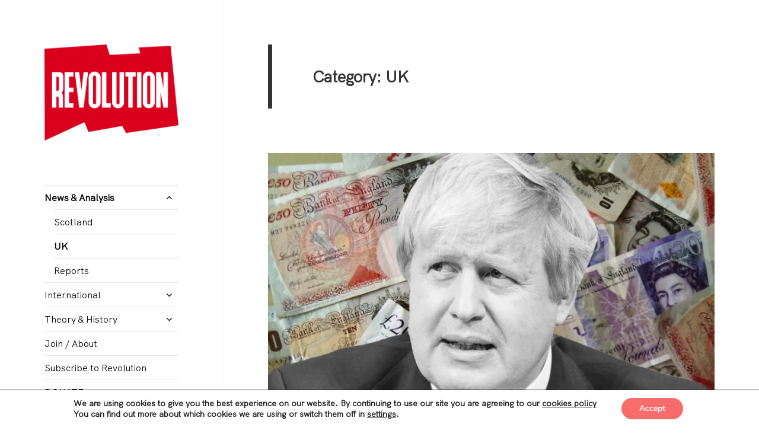

--- FILE ---
content_type: text/html; charset=UTF-8
request_url: https://revolution.scot/category/news-analysis/uk/page/2/
body_size: 19016
content:
<!DOCTYPE html>
<html lang="en-GB" class="no-js">
<head>
	<meta charset="UTF-8">
	<meta name="viewport" content="width=device-width">
	<link rel="profile" href="https://gmpg.org/xfn/11">
	<link rel="pingback" href="https://revolution.scot/xmlrpc.php">
	<!--[if lt IE 9]>
	<script src="https://revolution.scot/wp-content/themes/twentyfifteen/js/html5.js?ver=3.7.0"></script>
	<![endif]-->
	<script>(function(html){html.className = html.className.replace(/\bno-js\b/,'js')})(document.documentElement);</script>
<title>UK &#8211; Page 2 &#8211; REVOLUTION</title>
<meta name='robots' content='max-image-preview:large' />
<!-- Jetpack Site Verification Tags -->
<link rel='dns-prefetch' href='//secure.gravatar.com' />
<link rel='dns-prefetch' href='//stats.wp.com' />
<link rel='dns-prefetch' href='//fonts.googleapis.com' />
<link rel='dns-prefetch' href='//v0.wordpress.com' />
<link rel='dns-prefetch' href='//i0.wp.com' />
<link href='https://fonts.gstatic.com' crossorigin rel='preconnect' />
<link rel="alternate" type="application/rss+xml" title="REVOLUTION &raquo; Feed" href="https://revolution.scot/feed/" />
<link rel="alternate" type="application/rss+xml" title="REVOLUTION &raquo; Comments Feed" href="https://revolution.scot/comments/feed/" />
<link rel="alternate" type="application/rss+xml" title="REVOLUTION &raquo; UK Category Feed" href="https://revolution.scot/category/news-analysis/uk/feed/" />
<script>
window._wpemojiSettings = {"baseUrl":"https:\/\/s.w.org\/images\/core\/emoji\/15.0.3\/72x72\/","ext":".png","svgUrl":"https:\/\/s.w.org\/images\/core\/emoji\/15.0.3\/svg\/","svgExt":".svg","source":{"concatemoji":"https:\/\/revolution.scot\/wp-includes\/js\/wp-emoji-release.min.js?ver=6.6.1"}};
/*! This file is auto-generated */
!function(i,n){var o,s,e;function c(e){try{var t={supportTests:e,timestamp:(new Date).valueOf()};sessionStorage.setItem(o,JSON.stringify(t))}catch(e){}}function p(e,t,n){e.clearRect(0,0,e.canvas.width,e.canvas.height),e.fillText(t,0,0);var t=new Uint32Array(e.getImageData(0,0,e.canvas.width,e.canvas.height).data),r=(e.clearRect(0,0,e.canvas.width,e.canvas.height),e.fillText(n,0,0),new Uint32Array(e.getImageData(0,0,e.canvas.width,e.canvas.height).data));return t.every(function(e,t){return e===r[t]})}function u(e,t,n){switch(t){case"flag":return n(e,"\ud83c\udff3\ufe0f\u200d\u26a7\ufe0f","\ud83c\udff3\ufe0f\u200b\u26a7\ufe0f")?!1:!n(e,"\ud83c\uddfa\ud83c\uddf3","\ud83c\uddfa\u200b\ud83c\uddf3")&&!n(e,"\ud83c\udff4\udb40\udc67\udb40\udc62\udb40\udc65\udb40\udc6e\udb40\udc67\udb40\udc7f","\ud83c\udff4\u200b\udb40\udc67\u200b\udb40\udc62\u200b\udb40\udc65\u200b\udb40\udc6e\u200b\udb40\udc67\u200b\udb40\udc7f");case"emoji":return!n(e,"\ud83d\udc26\u200d\u2b1b","\ud83d\udc26\u200b\u2b1b")}return!1}function f(e,t,n){var r="undefined"!=typeof WorkerGlobalScope&&self instanceof WorkerGlobalScope?new OffscreenCanvas(300,150):i.createElement("canvas"),a=r.getContext("2d",{willReadFrequently:!0}),o=(a.textBaseline="top",a.font="600 32px Arial",{});return e.forEach(function(e){o[e]=t(a,e,n)}),o}function t(e){var t=i.createElement("script");t.src=e,t.defer=!0,i.head.appendChild(t)}"undefined"!=typeof Promise&&(o="wpEmojiSettingsSupports",s=["flag","emoji"],n.supports={everything:!0,everythingExceptFlag:!0},e=new Promise(function(e){i.addEventListener("DOMContentLoaded",e,{once:!0})}),new Promise(function(t){var n=function(){try{var e=JSON.parse(sessionStorage.getItem(o));if("object"==typeof e&&"number"==typeof e.timestamp&&(new Date).valueOf()<e.timestamp+604800&&"object"==typeof e.supportTests)return e.supportTests}catch(e){}return null}();if(!n){if("undefined"!=typeof Worker&&"undefined"!=typeof OffscreenCanvas&&"undefined"!=typeof URL&&URL.createObjectURL&&"undefined"!=typeof Blob)try{var e="postMessage("+f.toString()+"("+[JSON.stringify(s),u.toString(),p.toString()].join(",")+"));",r=new Blob([e],{type:"text/javascript"}),a=new Worker(URL.createObjectURL(r),{name:"wpTestEmojiSupports"});return void(a.onmessage=function(e){c(n=e.data),a.terminate(),t(n)})}catch(e){}c(n=f(s,u,p))}t(n)}).then(function(e){for(var t in e)n.supports[t]=e[t],n.supports.everything=n.supports.everything&&n.supports[t],"flag"!==t&&(n.supports.everythingExceptFlag=n.supports.everythingExceptFlag&&n.supports[t]);n.supports.everythingExceptFlag=n.supports.everythingExceptFlag&&!n.supports.flag,n.DOMReady=!1,n.readyCallback=function(){n.DOMReady=!0}}).then(function(){return e}).then(function(){var e;n.supports.everything||(n.readyCallback(),(e=n.source||{}).concatemoji?t(e.concatemoji):e.wpemoji&&e.twemoji&&(t(e.twemoji),t(e.wpemoji)))}))}((window,document),window._wpemojiSettings);
</script>
<link rel='stylesheet' id='twentyfifteen-jetpack-css' href='https://revolution.scot/wp-content/plugins/jetpack/modules/theme-tools/compat/twentyfifteen.css?ver=13.7' media='all' />
<link rel='stylesheet' id='pt-cv-public-style-css' href='https://revolution.scot/wp-content/plugins/content-views-query-and-display-post-page/public/assets/css/cv.css?ver=4.0' media='all' />
<style id='wp-emoji-styles-inline-css'>

	img.wp-smiley, img.emoji {
		display: inline !important;
		border: none !important;
		box-shadow: none !important;
		height: 1em !important;
		width: 1em !important;
		margin: 0 0.07em !important;
		vertical-align: -0.1em !important;
		background: none !important;
		padding: 0 !important;
	}
</style>
<link rel='stylesheet' id='wp-block-library-css' href='https://revolution.scot/wp-includes/css/dist/block-library/style.min.css?ver=6.6.1' media='all' />
<style id='wp-block-library-theme-inline-css'>
.wp-block-audio :where(figcaption){color:#555;font-size:13px;text-align:center}.is-dark-theme .wp-block-audio :where(figcaption){color:#ffffffa6}.wp-block-audio{margin:0 0 1em}.wp-block-code{border:1px solid #ccc;border-radius:4px;font-family:Menlo,Consolas,monaco,monospace;padding:.8em 1em}.wp-block-embed :where(figcaption){color:#555;font-size:13px;text-align:center}.is-dark-theme .wp-block-embed :where(figcaption){color:#ffffffa6}.wp-block-embed{margin:0 0 1em}.blocks-gallery-caption{color:#555;font-size:13px;text-align:center}.is-dark-theme .blocks-gallery-caption{color:#ffffffa6}:root :where(.wp-block-image figcaption){color:#555;font-size:13px;text-align:center}.is-dark-theme :root :where(.wp-block-image figcaption){color:#ffffffa6}.wp-block-image{margin:0 0 1em}.wp-block-pullquote{border-bottom:4px solid;border-top:4px solid;color:currentColor;margin-bottom:1.75em}.wp-block-pullquote cite,.wp-block-pullquote footer,.wp-block-pullquote__citation{color:currentColor;font-size:.8125em;font-style:normal;text-transform:uppercase}.wp-block-quote{border-left:.25em solid;margin:0 0 1.75em;padding-left:1em}.wp-block-quote cite,.wp-block-quote footer{color:currentColor;font-size:.8125em;font-style:normal;position:relative}.wp-block-quote.has-text-align-right{border-left:none;border-right:.25em solid;padding-left:0;padding-right:1em}.wp-block-quote.has-text-align-center{border:none;padding-left:0}.wp-block-quote.is-large,.wp-block-quote.is-style-large,.wp-block-quote.is-style-plain{border:none}.wp-block-search .wp-block-search__label{font-weight:700}.wp-block-search__button{border:1px solid #ccc;padding:.375em .625em}:where(.wp-block-group.has-background){padding:1.25em 2.375em}.wp-block-separator.has-css-opacity{opacity:.4}.wp-block-separator{border:none;border-bottom:2px solid;margin-left:auto;margin-right:auto}.wp-block-separator.has-alpha-channel-opacity{opacity:1}.wp-block-separator:not(.is-style-wide):not(.is-style-dots){width:100px}.wp-block-separator.has-background:not(.is-style-dots){border-bottom:none;height:1px}.wp-block-separator.has-background:not(.is-style-wide):not(.is-style-dots){height:2px}.wp-block-table{margin:0 0 1em}.wp-block-table td,.wp-block-table th{word-break:normal}.wp-block-table :where(figcaption){color:#555;font-size:13px;text-align:center}.is-dark-theme .wp-block-table :where(figcaption){color:#ffffffa6}.wp-block-video :where(figcaption){color:#555;font-size:13px;text-align:center}.is-dark-theme .wp-block-video :where(figcaption){color:#ffffffa6}.wp-block-video{margin:0 0 1em}:root :where(.wp-block-template-part.has-background){margin-bottom:0;margin-top:0;padding:1.25em 2.375em}
</style>
<link rel='stylesheet' id='mediaelement-css' href='https://revolution.scot/wp-includes/js/mediaelement/mediaelementplayer-legacy.min.css?ver=4.2.17' media='all' />
<link rel='stylesheet' id='wp-mediaelement-css' href='https://revolution.scot/wp-includes/js/mediaelement/wp-mediaelement.min.css?ver=6.6.1' media='all' />
<style id='jetpack-sharing-buttons-style-inline-css'>
.jetpack-sharing-buttons__services-list{display:flex;flex-direction:row;flex-wrap:wrap;gap:0;list-style-type:none;margin:5px;padding:0}.jetpack-sharing-buttons__services-list.has-small-icon-size{font-size:12px}.jetpack-sharing-buttons__services-list.has-normal-icon-size{font-size:16px}.jetpack-sharing-buttons__services-list.has-large-icon-size{font-size:24px}.jetpack-sharing-buttons__services-list.has-huge-icon-size{font-size:36px}@media print{.jetpack-sharing-buttons__services-list{display:none!important}}.editor-styles-wrapper .wp-block-jetpack-sharing-buttons{gap:0;padding-inline-start:0}ul.jetpack-sharing-buttons__services-list.has-background{padding:1.25em 2.375em}
</style>
<style id='classic-theme-styles-inline-css'>
/*! This file is auto-generated */
.wp-block-button__link{color:#fff;background-color:#32373c;border-radius:9999px;box-shadow:none;text-decoration:none;padding:calc(.667em + 2px) calc(1.333em + 2px);font-size:1.125em}.wp-block-file__button{background:#32373c;color:#fff;text-decoration:none}
</style>
<style id='global-styles-inline-css'>
:root{--wp--preset--aspect-ratio--square: 1;--wp--preset--aspect-ratio--4-3: 4/3;--wp--preset--aspect-ratio--3-4: 3/4;--wp--preset--aspect-ratio--3-2: 3/2;--wp--preset--aspect-ratio--2-3: 2/3;--wp--preset--aspect-ratio--16-9: 16/9;--wp--preset--aspect-ratio--9-16: 9/16;--wp--preset--color--black: #000000;--wp--preset--color--cyan-bluish-gray: #abb8c3;--wp--preset--color--white: #fff;--wp--preset--color--pale-pink: #f78da7;--wp--preset--color--vivid-red: #cf2e2e;--wp--preset--color--luminous-vivid-orange: #ff6900;--wp--preset--color--luminous-vivid-amber: #fcb900;--wp--preset--color--light-green-cyan: #7bdcb5;--wp--preset--color--vivid-green-cyan: #00d084;--wp--preset--color--pale-cyan-blue: #8ed1fc;--wp--preset--color--vivid-cyan-blue: #0693e3;--wp--preset--color--vivid-purple: #9b51e0;--wp--preset--color--dark-gray: #111;--wp--preset--color--light-gray: #f1f1f1;--wp--preset--color--yellow: #f4ca16;--wp--preset--color--dark-brown: #352712;--wp--preset--color--medium-pink: #e53b51;--wp--preset--color--light-pink: #ffe5d1;--wp--preset--color--dark-purple: #2e2256;--wp--preset--color--purple: #674970;--wp--preset--color--blue-gray: #22313f;--wp--preset--color--bright-blue: #55c3dc;--wp--preset--color--light-blue: #e9f2f9;--wp--preset--gradient--vivid-cyan-blue-to-vivid-purple: linear-gradient(135deg,rgba(6,147,227,1) 0%,rgb(155,81,224) 100%);--wp--preset--gradient--light-green-cyan-to-vivid-green-cyan: linear-gradient(135deg,rgb(122,220,180) 0%,rgb(0,208,130) 100%);--wp--preset--gradient--luminous-vivid-amber-to-luminous-vivid-orange: linear-gradient(135deg,rgba(252,185,0,1) 0%,rgba(255,105,0,1) 100%);--wp--preset--gradient--luminous-vivid-orange-to-vivid-red: linear-gradient(135deg,rgba(255,105,0,1) 0%,rgb(207,46,46) 100%);--wp--preset--gradient--very-light-gray-to-cyan-bluish-gray: linear-gradient(135deg,rgb(238,238,238) 0%,rgb(169,184,195) 100%);--wp--preset--gradient--cool-to-warm-spectrum: linear-gradient(135deg,rgb(74,234,220) 0%,rgb(151,120,209) 20%,rgb(207,42,186) 40%,rgb(238,44,130) 60%,rgb(251,105,98) 80%,rgb(254,248,76) 100%);--wp--preset--gradient--blush-light-purple: linear-gradient(135deg,rgb(255,206,236) 0%,rgb(152,150,240) 100%);--wp--preset--gradient--blush-bordeaux: linear-gradient(135deg,rgb(254,205,165) 0%,rgb(254,45,45) 50%,rgb(107,0,62) 100%);--wp--preset--gradient--luminous-dusk: linear-gradient(135deg,rgb(255,203,112) 0%,rgb(199,81,192) 50%,rgb(65,88,208) 100%);--wp--preset--gradient--pale-ocean: linear-gradient(135deg,rgb(255,245,203) 0%,rgb(182,227,212) 50%,rgb(51,167,181) 100%);--wp--preset--gradient--electric-grass: linear-gradient(135deg,rgb(202,248,128) 0%,rgb(113,206,126) 100%);--wp--preset--gradient--midnight: linear-gradient(135deg,rgb(2,3,129) 0%,rgb(40,116,252) 100%);--wp--preset--font-size--small: 13px;--wp--preset--font-size--medium: 20px;--wp--preset--font-size--large: 36px;--wp--preset--font-size--x-large: 42px;--wp--preset--spacing--20: 0.44rem;--wp--preset--spacing--30: 0.67rem;--wp--preset--spacing--40: 1rem;--wp--preset--spacing--50: 1.5rem;--wp--preset--spacing--60: 2.25rem;--wp--preset--spacing--70: 3.38rem;--wp--preset--spacing--80: 5.06rem;--wp--preset--shadow--natural: 6px 6px 9px rgba(0, 0, 0, 0.2);--wp--preset--shadow--deep: 12px 12px 50px rgba(0, 0, 0, 0.4);--wp--preset--shadow--sharp: 6px 6px 0px rgba(0, 0, 0, 0.2);--wp--preset--shadow--outlined: 6px 6px 0px -3px rgba(255, 255, 255, 1), 6px 6px rgba(0, 0, 0, 1);--wp--preset--shadow--crisp: 6px 6px 0px rgba(0, 0, 0, 1);}:where(.is-layout-flex){gap: 0.5em;}:where(.is-layout-grid){gap: 0.5em;}body .is-layout-flex{display: flex;}.is-layout-flex{flex-wrap: wrap;align-items: center;}.is-layout-flex > :is(*, div){margin: 0;}body .is-layout-grid{display: grid;}.is-layout-grid > :is(*, div){margin: 0;}:where(.wp-block-columns.is-layout-flex){gap: 2em;}:where(.wp-block-columns.is-layout-grid){gap: 2em;}:where(.wp-block-post-template.is-layout-flex){gap: 1.25em;}:where(.wp-block-post-template.is-layout-grid){gap: 1.25em;}.has-black-color{color: var(--wp--preset--color--black) !important;}.has-cyan-bluish-gray-color{color: var(--wp--preset--color--cyan-bluish-gray) !important;}.has-white-color{color: var(--wp--preset--color--white) !important;}.has-pale-pink-color{color: var(--wp--preset--color--pale-pink) !important;}.has-vivid-red-color{color: var(--wp--preset--color--vivid-red) !important;}.has-luminous-vivid-orange-color{color: var(--wp--preset--color--luminous-vivid-orange) !important;}.has-luminous-vivid-amber-color{color: var(--wp--preset--color--luminous-vivid-amber) !important;}.has-light-green-cyan-color{color: var(--wp--preset--color--light-green-cyan) !important;}.has-vivid-green-cyan-color{color: var(--wp--preset--color--vivid-green-cyan) !important;}.has-pale-cyan-blue-color{color: var(--wp--preset--color--pale-cyan-blue) !important;}.has-vivid-cyan-blue-color{color: var(--wp--preset--color--vivid-cyan-blue) !important;}.has-vivid-purple-color{color: var(--wp--preset--color--vivid-purple) !important;}.has-black-background-color{background-color: var(--wp--preset--color--black) !important;}.has-cyan-bluish-gray-background-color{background-color: var(--wp--preset--color--cyan-bluish-gray) !important;}.has-white-background-color{background-color: var(--wp--preset--color--white) !important;}.has-pale-pink-background-color{background-color: var(--wp--preset--color--pale-pink) !important;}.has-vivid-red-background-color{background-color: var(--wp--preset--color--vivid-red) !important;}.has-luminous-vivid-orange-background-color{background-color: var(--wp--preset--color--luminous-vivid-orange) !important;}.has-luminous-vivid-amber-background-color{background-color: var(--wp--preset--color--luminous-vivid-amber) !important;}.has-light-green-cyan-background-color{background-color: var(--wp--preset--color--light-green-cyan) !important;}.has-vivid-green-cyan-background-color{background-color: var(--wp--preset--color--vivid-green-cyan) !important;}.has-pale-cyan-blue-background-color{background-color: var(--wp--preset--color--pale-cyan-blue) !important;}.has-vivid-cyan-blue-background-color{background-color: var(--wp--preset--color--vivid-cyan-blue) !important;}.has-vivid-purple-background-color{background-color: var(--wp--preset--color--vivid-purple) !important;}.has-black-border-color{border-color: var(--wp--preset--color--black) !important;}.has-cyan-bluish-gray-border-color{border-color: var(--wp--preset--color--cyan-bluish-gray) !important;}.has-white-border-color{border-color: var(--wp--preset--color--white) !important;}.has-pale-pink-border-color{border-color: var(--wp--preset--color--pale-pink) !important;}.has-vivid-red-border-color{border-color: var(--wp--preset--color--vivid-red) !important;}.has-luminous-vivid-orange-border-color{border-color: var(--wp--preset--color--luminous-vivid-orange) !important;}.has-luminous-vivid-amber-border-color{border-color: var(--wp--preset--color--luminous-vivid-amber) !important;}.has-light-green-cyan-border-color{border-color: var(--wp--preset--color--light-green-cyan) !important;}.has-vivid-green-cyan-border-color{border-color: var(--wp--preset--color--vivid-green-cyan) !important;}.has-pale-cyan-blue-border-color{border-color: var(--wp--preset--color--pale-cyan-blue) !important;}.has-vivid-cyan-blue-border-color{border-color: var(--wp--preset--color--vivid-cyan-blue) !important;}.has-vivid-purple-border-color{border-color: var(--wp--preset--color--vivid-purple) !important;}.has-vivid-cyan-blue-to-vivid-purple-gradient-background{background: var(--wp--preset--gradient--vivid-cyan-blue-to-vivid-purple) !important;}.has-light-green-cyan-to-vivid-green-cyan-gradient-background{background: var(--wp--preset--gradient--light-green-cyan-to-vivid-green-cyan) !important;}.has-luminous-vivid-amber-to-luminous-vivid-orange-gradient-background{background: var(--wp--preset--gradient--luminous-vivid-amber-to-luminous-vivid-orange) !important;}.has-luminous-vivid-orange-to-vivid-red-gradient-background{background: var(--wp--preset--gradient--luminous-vivid-orange-to-vivid-red) !important;}.has-very-light-gray-to-cyan-bluish-gray-gradient-background{background: var(--wp--preset--gradient--very-light-gray-to-cyan-bluish-gray) !important;}.has-cool-to-warm-spectrum-gradient-background{background: var(--wp--preset--gradient--cool-to-warm-spectrum) !important;}.has-blush-light-purple-gradient-background{background: var(--wp--preset--gradient--blush-light-purple) !important;}.has-blush-bordeaux-gradient-background{background: var(--wp--preset--gradient--blush-bordeaux) !important;}.has-luminous-dusk-gradient-background{background: var(--wp--preset--gradient--luminous-dusk) !important;}.has-pale-ocean-gradient-background{background: var(--wp--preset--gradient--pale-ocean) !important;}.has-electric-grass-gradient-background{background: var(--wp--preset--gradient--electric-grass) !important;}.has-midnight-gradient-background{background: var(--wp--preset--gradient--midnight) !important;}.has-small-font-size{font-size: var(--wp--preset--font-size--small) !important;}.has-medium-font-size{font-size: var(--wp--preset--font-size--medium) !important;}.has-large-font-size{font-size: var(--wp--preset--font-size--large) !important;}.has-x-large-font-size{font-size: var(--wp--preset--font-size--x-large) !important;}
:where(.wp-block-post-template.is-layout-flex){gap: 1.25em;}:where(.wp-block-post-template.is-layout-grid){gap: 1.25em;}
:where(.wp-block-columns.is-layout-flex){gap: 2em;}:where(.wp-block-columns.is-layout-grid){gap: 2em;}
:root :where(.wp-block-pullquote){font-size: 1.5em;line-height: 1.6;}
</style>
<link rel='stylesheet' id='gm-delete-comments-css' href='https://revolution.scot/wp-content/plugins/delete-comments/public/css/gm-delete-comments-public.css?ver=1.0.0' media='all' />
<link rel='stylesheet' id='uaf_client_css-css' href='https://revolution.scot/wp-content/uploads/useanyfont/uaf.css?ver=1723717615' media='all' />
<link rel='stylesheet' id='twentyfifteen-fonts-css' href='https://fonts.googleapis.com/css?family=Noto+Sans%3A400italic%2C700italic%2C400%2C700%7CNoto+Serif%3A400italic%2C700italic%2C400%2C700%7CInconsolata%3A400%2C700&#038;subset=latin%2Clatin-ext&#038;display=fallback' media='all' />
<link rel='stylesheet' id='genericons-css' href='https://revolution.scot/wp-content/plugins/jetpack/_inc/genericons/genericons/genericons.css?ver=3.1' media='all' />
<link rel='stylesheet' id='twentyfifteen-style-css' href='https://revolution.scot/wp-content/themes/twentyfifteen/style.css?ver=20190507' media='all' />
<style id='twentyfifteen-style-inline-css'>

		/* Custom Sidebar Text Color */
		.site-title a,
		.site-description,
		.secondary-toggle:before {
			color: #0a0a0a;
		}

		.site-title a:hover,
		.site-title a:focus {
			color: #0a0a0a; /* Fallback for IE7 and IE8 */
			color: rgba( 10, 10, 10, 0.7);
		}

		.secondary-toggle {
			border-color: #0a0a0a; /* Fallback for IE7 and IE8 */
			border-color: rgba( 10, 10, 10, 0.1);
		}

		.secondary-toggle:hover,
		.secondary-toggle:focus {
			border-color: #0a0a0a; /* Fallback for IE7 and IE8 */
			border-color: rgba( 10, 10, 10, 0.3);
		}

		.site-title a {
			outline-color: #0a0a0a; /* Fallback for IE7 and IE8 */
			outline-color: rgba( 10, 10, 10, 0.3);
		}

		@media screen and (min-width: 59.6875em) {
			.secondary a,
			.dropdown-toggle:after,
			.widget-title,
			.widget blockquote cite,
			.widget blockquote small {
				color: #0a0a0a;
			}

			.widget button,
			.widget input[type="button"],
			.widget input[type="reset"],
			.widget input[type="submit"],
			.widget_calendar tbody a {
				background-color: #0a0a0a;
			}

			.textwidget a {
				border-color: #0a0a0a;
			}

			.secondary a:hover,
			.secondary a:focus,
			.main-navigation .menu-item-description,
			.widget,
			.widget blockquote,
			.widget .wp-caption-text,
			.widget .gallery-caption {
				color: rgba( 10, 10, 10, 0.7);
			}

			.widget button:hover,
			.widget button:focus,
			.widget input[type="button"]:hover,
			.widget input[type="button"]:focus,
			.widget input[type="reset"]:hover,
			.widget input[type="reset"]:focus,
			.widget input[type="submit"]:hover,
			.widget input[type="submit"]:focus,
			.widget_calendar tbody a:hover,
			.widget_calendar tbody a:focus {
				background-color: rgba( 10, 10, 10, 0.7);
			}

			.widget blockquote {
				border-color: rgba( 10, 10, 10, 0.7);
			}

			.main-navigation ul,
			.main-navigation li,
			.secondary-toggle,
			.widget input,
			.widget textarea,
			.widget table,
			.widget th,
			.widget td,
			.widget pre,
			.widget li,
			.widget_categories .children,
			.widget_nav_menu .sub-menu,
			.widget_pages .children,
			.widget abbr[title] {
				border-color: rgba( 10, 10, 10, 0.1);
			}

			.dropdown-toggle:hover,
			.dropdown-toggle:focus,
			.widget hr {
				background-color: rgba( 10, 10, 10, 0.1);
			}

			.widget input:focus,
			.widget textarea:focus {
				border-color: rgba( 10, 10, 10, 0.3);
			}

			.sidebar a:focus,
			.dropdown-toggle:focus {
				outline-color: rgba( 10, 10, 10, 0.3);
			}
		}
	
</style>
<link rel='stylesheet' id='twentyfifteen-block-style-css' href='https://revolution.scot/wp-content/themes/twentyfifteen/css/blocks.css?ver=20190102' media='all' />
<!--[if lt IE 9]>
<link rel='stylesheet' id='twentyfifteen-ie-css' href='https://revolution.scot/wp-content/themes/twentyfifteen/css/ie.css?ver=20170916' media='all' />
<![endif]-->
<!--[if lt IE 8]>
<link rel='stylesheet' id='twentyfifteen-ie7-css' href='https://revolution.scot/wp-content/themes/twentyfifteen/css/ie7.css?ver=20141210' media='all' />
<![endif]-->
<link rel='stylesheet' id='moove_gdpr_frontend-css' href='https://revolution.scot/wp-content/plugins/gdpr-cookie-compliance/dist/styles/gdpr-main.css?ver=4.15.2' media='all' />
<style id='moove_gdpr_frontend-inline-css'>
#moove_gdpr_cookie_modal,#moove_gdpr_cookie_info_bar,.gdpr_cookie_settings_shortcode_content{font-family:Nunito,sans-serif}#moove_gdpr_save_popup_settings_button{background-color:#373737;color:#fff}#moove_gdpr_save_popup_settings_button:hover{background-color:#000}#moove_gdpr_cookie_info_bar .moove-gdpr-info-bar-container .moove-gdpr-info-bar-content a.mgbutton,#moove_gdpr_cookie_info_bar .moove-gdpr-info-bar-container .moove-gdpr-info-bar-content button.mgbutton{background-color:#f86c6c}#moove_gdpr_cookie_modal .moove-gdpr-modal-content .moove-gdpr-modal-footer-content .moove-gdpr-button-holder a.mgbutton,#moove_gdpr_cookie_modal .moove-gdpr-modal-content .moove-gdpr-modal-footer-content .moove-gdpr-button-holder button.mgbutton,.gdpr_cookie_settings_shortcode_content .gdpr-shr-button.button-green{background-color:#f86c6c;border-color:#f86c6c}#moove_gdpr_cookie_modal .moove-gdpr-modal-content .moove-gdpr-modal-footer-content .moove-gdpr-button-holder a.mgbutton:hover,#moove_gdpr_cookie_modal .moove-gdpr-modal-content .moove-gdpr-modal-footer-content .moove-gdpr-button-holder button.mgbutton:hover,.gdpr_cookie_settings_shortcode_content .gdpr-shr-button.button-green:hover{background-color:#fff;color:#f86c6c}#moove_gdpr_cookie_modal .moove-gdpr-modal-content .moove-gdpr-modal-close i,#moove_gdpr_cookie_modal .moove-gdpr-modal-content .moove-gdpr-modal-close span.gdpr-icon{background-color:#f86c6c;border:1px solid #f86c6c}#moove_gdpr_cookie_info_bar span.change-settings-button.focus-g,#moove_gdpr_cookie_info_bar span.change-settings-button:focus,#moove_gdpr_cookie_info_bar button.change-settings-button.focus-g,#moove_gdpr_cookie_info_bar button.change-settings-button:focus{-webkit-box-shadow:0 0 1px 3px #f86c6c;-moz-box-shadow:0 0 1px 3px #f86c6c;box-shadow:0 0 1px 3px #f86c6c}#moove_gdpr_cookie_modal .moove-gdpr-modal-content .moove-gdpr-modal-close i:hover,#moove_gdpr_cookie_modal .moove-gdpr-modal-content .moove-gdpr-modal-close span.gdpr-icon:hover,#moove_gdpr_cookie_info_bar span[data-href]>u.change-settings-button{color:#f86c6c}#moove_gdpr_cookie_modal .moove-gdpr-modal-content .moove-gdpr-modal-left-content #moove-gdpr-menu li.menu-item-selected a span.gdpr-icon,#moove_gdpr_cookie_modal .moove-gdpr-modal-content .moove-gdpr-modal-left-content #moove-gdpr-menu li.menu-item-selected button span.gdpr-icon{color:inherit}#moove_gdpr_cookie_modal .moove-gdpr-modal-content .moove-gdpr-modal-left-content #moove-gdpr-menu li a span.gdpr-icon,#moove_gdpr_cookie_modal .moove-gdpr-modal-content .moove-gdpr-modal-left-content #moove-gdpr-menu li button span.gdpr-icon{color:inherit}#moove_gdpr_cookie_modal .gdpr-acc-link{line-height:0;font-size:0;color:transparent;position:absolute}#moove_gdpr_cookie_modal .moove-gdpr-modal-content .moove-gdpr-modal-close:hover i,#moove_gdpr_cookie_modal .moove-gdpr-modal-content .moove-gdpr-modal-left-content #moove-gdpr-menu li a,#moove_gdpr_cookie_modal .moove-gdpr-modal-content .moove-gdpr-modal-left-content #moove-gdpr-menu li button,#moove_gdpr_cookie_modal .moove-gdpr-modal-content .moove-gdpr-modal-left-content #moove-gdpr-menu li button i,#moove_gdpr_cookie_modal .moove-gdpr-modal-content .moove-gdpr-modal-left-content #moove-gdpr-menu li a i,#moove_gdpr_cookie_modal .moove-gdpr-modal-content .moove-gdpr-tab-main .moove-gdpr-tab-main-content a:hover,#moove_gdpr_cookie_info_bar.moove-gdpr-dark-scheme .moove-gdpr-info-bar-container .moove-gdpr-info-bar-content a.mgbutton:hover,#moove_gdpr_cookie_info_bar.moove-gdpr-dark-scheme .moove-gdpr-info-bar-container .moove-gdpr-info-bar-content button.mgbutton:hover,#moove_gdpr_cookie_info_bar.moove-gdpr-dark-scheme .moove-gdpr-info-bar-container .moove-gdpr-info-bar-content a:hover,#moove_gdpr_cookie_info_bar.moove-gdpr-dark-scheme .moove-gdpr-info-bar-container .moove-gdpr-info-bar-content button:hover,#moove_gdpr_cookie_info_bar.moove-gdpr-dark-scheme .moove-gdpr-info-bar-container .moove-gdpr-info-bar-content span.change-settings-button:hover,#moove_gdpr_cookie_info_bar.moove-gdpr-dark-scheme .moove-gdpr-info-bar-container .moove-gdpr-info-bar-content button.change-settings-button:hover,#moove_gdpr_cookie_info_bar.moove-gdpr-dark-scheme .moove-gdpr-info-bar-container .moove-gdpr-info-bar-content u.change-settings-button:hover,#moove_gdpr_cookie_info_bar span[data-href]>u.change-settings-button,#moove_gdpr_cookie_info_bar.moove-gdpr-dark-scheme .moove-gdpr-info-bar-container .moove-gdpr-info-bar-content a.mgbutton.focus-g,#moove_gdpr_cookie_info_bar.moove-gdpr-dark-scheme .moove-gdpr-info-bar-container .moove-gdpr-info-bar-content button.mgbutton.focus-g,#moove_gdpr_cookie_info_bar.moove-gdpr-dark-scheme .moove-gdpr-info-bar-container .moove-gdpr-info-bar-content a.focus-g,#moove_gdpr_cookie_info_bar.moove-gdpr-dark-scheme .moove-gdpr-info-bar-container .moove-gdpr-info-bar-content button.focus-g,#moove_gdpr_cookie_info_bar.moove-gdpr-dark-scheme .moove-gdpr-info-bar-container .moove-gdpr-info-bar-content a.mgbutton:focus,#moove_gdpr_cookie_info_bar.moove-gdpr-dark-scheme .moove-gdpr-info-bar-container .moove-gdpr-info-bar-content button.mgbutton:focus,#moove_gdpr_cookie_info_bar.moove-gdpr-dark-scheme .moove-gdpr-info-bar-container .moove-gdpr-info-bar-content a:focus,#moove_gdpr_cookie_info_bar.moove-gdpr-dark-scheme .moove-gdpr-info-bar-container .moove-gdpr-info-bar-content button:focus,#moove_gdpr_cookie_info_bar.moove-gdpr-dark-scheme .moove-gdpr-info-bar-container .moove-gdpr-info-bar-content span.change-settings-button.focus-g,span.change-settings-button:focus,button.change-settings-button.focus-g,button.change-settings-button:focus,#moove_gdpr_cookie_info_bar.moove-gdpr-dark-scheme .moove-gdpr-info-bar-container .moove-gdpr-info-bar-content u.change-settings-button.focus-g,#moove_gdpr_cookie_info_bar.moove-gdpr-dark-scheme .moove-gdpr-info-bar-container .moove-gdpr-info-bar-content u.change-settings-button:focus{color:#f86c6c}#moove_gdpr_cookie_modal.gdpr_lightbox-hide{display:none}
</style>
<link rel='stylesheet' id='jetpack_css-css' href='https://revolution.scot/wp-content/plugins/jetpack/css/jetpack.css?ver=13.7' media='all' />
<script src="https://revolution.scot/wp-includes/js/jquery/jquery.min.js?ver=3.7.1" id="jquery-core-js"></script>
<script src="https://revolution.scot/wp-includes/js/jquery/jquery-migrate.min.js?ver=3.4.1" id="jquery-migrate-js"></script>
<script src="https://revolution.scot/wp-content/plugins/delete-comments/public/js/gm-delete-comments-public.js?ver=1.0.0" id="gm-delete-comments-js"></script>
<link rel="https://api.w.org/" href="https://revolution.scot/wp-json/" /><link rel="alternate" title="JSON" type="application/json" href="https://revolution.scot/wp-json/wp/v2/categories/50" /><link rel="EditURI" type="application/rsd+xml" title="RSD" href="https://revolution.scot/xmlrpc.php?rsd" />
<meta name="generator" content="WordPress 6.6.1" />
	<link rel="preconnect" href="https://fonts.googleapis.com">
	<link rel="preconnect" href="https://fonts.gstatic.com">
	<link href='https://fonts.googleapis.com/css2?display=swap&family=Source+Sans+Pro' rel='stylesheet'>	<style>img#wpstats{display:none}</style>
				<style type="text/css" id="twentyfifteen-header-css">
				.site-header {
			padding-top: 14px;
			padding-bottom: 14px;
		}

		.site-branding {
			min-height: 42px;
		}

		@media screen and (min-width: 46.25em) {
			.site-header {
				padding-top: 21px;
				padding-bottom: 21px;
			}
			.site-branding {
				min-height: 56px;
			}
		}
		@media screen and (min-width: 55em) {
			.site-header {
				padding-top: 25px;
				padding-bottom: 25px;
			}
			.site-branding {
				min-height: 62px;
			}
		}
		@media screen and (min-width: 59.6875em) {
			.site-header {
				padding-top: 0;
				padding-bottom: 0;
			}
			.site-branding {
				min-height: 0;
			}
		}
					.site-title,
		.site-description {
			clip: rect(1px, 1px, 1px, 1px);
			position: absolute;
		}
		</style>
		<style id="custom-background-css">
body.custom-background { background-color: #ffffff; }
</style>
	
<!-- Jetpack Open Graph Tags -->
<meta property="og:type" content="website" />
<meta property="og:title" content="UK &#8211; Page 2 &#8211; REVOLUTION" />
<meta property="og:url" content="https://revolution.scot/category/news-analysis/uk/" />
<meta property="og:site_name" content="REVOLUTION" />
<meta property="og:image" content="https://i0.wp.com/revolution.scot/wp-content/uploads/2020/08/cropped-REV-banner-blank.png?fit=512%2C512&#038;ssl=1" />
<meta property="og:image:width" content="512" />
<meta property="og:image:height" content="512" />
<meta property="og:image:alt" content="" />
<meta property="og:locale" content="en_GB" />

<!-- End Jetpack Open Graph Tags -->
<link rel="icon" href="https://i0.wp.com/revolution.scot/wp-content/uploads/2020/08/cropped-REV-banner-blank.png?fit=32%2C32&#038;ssl=1" sizes="32x32" />
<link rel="icon" href="https://i0.wp.com/revolution.scot/wp-content/uploads/2020/08/cropped-REV-banner-blank.png?fit=192%2C192&#038;ssl=1" sizes="192x192" />
<link rel="apple-touch-icon" href="https://i0.wp.com/revolution.scot/wp-content/uploads/2020/08/cropped-REV-banner-blank.png?fit=180%2C180&#038;ssl=1" />
<meta name="msapplication-TileImage" content="https://i0.wp.com/revolution.scot/wp-content/uploads/2020/08/cropped-REV-banner-blank.png?fit=270%2C270&#038;ssl=1" />
	<style id="egf-frontend-styles" type="text/css">
		h1 {} p {font-family: 'Source Sans Pro', sans-serif;font-style: normal;font-weight: 400;} h2 {} h3 {} h4 {} h5 {} h6 {} 	</style>
		<script id="mcjs">!function(c,h,i,m,p){m=c.createElement(h),p=c.getElementsByTagName(h)[0],m.async=1,m.src=i,p.parentNode.insertBefore(m,p)}(document,"script","https://chimpstatic.com/mcjs-connected/js/users/4979e21509452d4601efe552c/5f3d0fec774cae142d6a8c696.js");</script>
</head>

<body class="archive paged category category-uk category-50 custom-background wp-custom-logo wp-embed-responsive paged-2 category-paged-2">
<div id="page" class="hfeed site">
	<a class="skip-link screen-reader-text" href="#content">Skip to content</a>

	<div id="sidebar" class="sidebar">
		<header id="masthead" class="site-header" role="banner">
			<div class="site-branding">
				<a href="https://revolution.scot/" class="custom-logo-link" rel="home"><img width="248" height="177" src="https://i0.wp.com/revolution.scot/wp-content/uploads/2020/08/cropped-REV-banner-for-web-1.png?fit=248%2C177&amp;ssl=1" class="custom-logo" alt="REVOLUTION" decoding="async" data-attachment-id="1212" data-permalink="https://revolution.scot/cropped-rev-banner-for-web-1-png/" data-orig-file="https://i0.wp.com/revolution.scot/wp-content/uploads/2020/08/cropped-REV-banner-for-web-1.png?fit=248%2C177&amp;ssl=1" data-orig-size="248,177" data-comments-opened="0" data-image-meta="{&quot;aperture&quot;:&quot;0&quot;,&quot;credit&quot;:&quot;&quot;,&quot;camera&quot;:&quot;&quot;,&quot;caption&quot;:&quot;&quot;,&quot;created_timestamp&quot;:&quot;0&quot;,&quot;copyright&quot;:&quot;&quot;,&quot;focal_length&quot;:&quot;0&quot;,&quot;iso&quot;:&quot;0&quot;,&quot;shutter_speed&quot;:&quot;0&quot;,&quot;title&quot;:&quot;&quot;,&quot;orientation&quot;:&quot;0&quot;}" data-image-title="cropped-REV-banner-for-web-1.png" data-image-description="&lt;p&gt;http://revolution.scot/wp-content/uploads/2020/08/cropped-REV-banner-for-web-1.png&lt;/p&gt;
" data-image-caption="" data-medium-file="https://i0.wp.com/revolution.scot/wp-content/uploads/2020/08/cropped-REV-banner-for-web-1.png?fit=248%2C177&amp;ssl=1" data-large-file="https://i0.wp.com/revolution.scot/wp-content/uploads/2020/08/cropped-REV-banner-for-web-1.png?fit=248%2C177&amp;ssl=1" tabindex="0" role="button" /></a>						<p class="site-title"><a href="https://revolution.scot/" rel="home">REVOLUTION</a></p>
												<p class="site-description">The Scottish Website of The International Marxist Tendency</p>
										<button class="secondary-toggle">Menu and widgets</button>
			</div><!-- .site-branding -->
		</header><!-- .site-header -->

			<div id="secondary" class="secondary">

					<nav id="site-navigation" class="main-navigation" role="navigation">
				<div class="menu-primary-container"><ul id="menu-primary" class="nav-menu"><li id="menu-item-556" class="menu-item menu-item-type-taxonomy menu-item-object-category current-category-ancestor current-menu-ancestor current-menu-parent current-category-parent menu-item-has-children menu-item-556"><a href="https://revolution.scot/category/news-analysis/">News &#038; Analysis</a>
<ul class="sub-menu">
	<li id="menu-item-1095" class="menu-item menu-item-type-taxonomy menu-item-object-category menu-item-1095"><a href="https://revolution.scot/category/news-analysis/scotland/">Scotland</a></li>
	<li id="menu-item-1199" class="menu-item menu-item-type-taxonomy menu-item-object-category current-menu-item menu-item-1199"><a href="https://revolution.scot/category/news-analysis/uk/" aria-current="page">UK</a></li>
	<li id="menu-item-1294" class="menu-item menu-item-type-taxonomy menu-item-object-category menu-item-1294"><a href="https://revolution.scot/category/news-analysis/reports/">Reports</a></li>
</ul>
</li>
<li id="menu-item-564" class="menu-item menu-item-type-taxonomy menu-item-object-category menu-item-has-children menu-item-564"><a href="https://revolution.scot/category/international/">International</a>
<ul class="sub-menu">
	<li id="menu-item-1200" class="menu-item menu-item-type-taxonomy menu-item-object-category menu-item-1200"><a href="https://revolution.scot/category/international/europe/">Europe</a></li>
	<li id="menu-item-1433" class="menu-item menu-item-type-taxonomy menu-item-object-category menu-item-1433"><a href="https://revolution.scot/category/international/africa/">Africa</a></li>
	<li id="menu-item-1560" class="menu-item menu-item-type-taxonomy menu-item-object-category menu-item-1560"><a href="https://revolution.scot/category/international/india/">India</a></li>
	<li id="menu-item-1434" class="menu-item menu-item-type-taxonomy menu-item-object-category menu-item-1434"><a href="https://revolution.scot/category/international/middle-east/">Middle East</a></li>
	<li id="menu-item-1201" class="menu-item menu-item-type-taxonomy menu-item-object-category menu-item-1201"><a href="https://revolution.scot/category/international/north-america/">North America</a></li>
	<li id="menu-item-1462" class="menu-item menu-item-type-taxonomy menu-item-object-category menu-item-1462"><a href="https://revolution.scot/category/international/china-east-asia/">China &#038; East Asia</a></li>
	<li id="menu-item-1431" class="menu-item menu-item-type-taxonomy menu-item-object-category menu-item-1431"><a href="https://revolution.scot/category/international/south-east-asia/">South-East Asia</a></li>
</ul>
</li>
<li id="menu-item-464" class="menu-item menu-item-type-taxonomy menu-item-object-category menu-item-has-children menu-item-464"><a href="https://revolution.scot/category/theory-history/">Theory &amp; History</a>
<ul class="sub-menu">
	<li id="menu-item-565" class="menu-item menu-item-type-taxonomy menu-item-object-category menu-item-565"><a href="https://revolution.scot/category/theory-history/economy/">Economy</a></li>
	<li id="menu-item-557" class="menu-item menu-item-type-taxonomy menu-item-object-category menu-item-557"><a href="https://revolution.scot/category/theory-history/society/">Society</a></li>
	<li id="menu-item-566" class="menu-item menu-item-type-taxonomy menu-item-object-category menu-item-566"><a href="https://revolution.scot/category/theory-history/philosophy/">Philosophy</a></li>
	<li id="menu-item-462" class="menu-item menu-item-type-taxonomy menu-item-object-category menu-item-462"><a href="https://revolution.scot/category/theory-history/history/">History</a></li>
</ul>
</li>
<li id="menu-item-1204" class="menu-item menu-item-type-post_type menu-item-object-page menu-item-1204"><a href="https://revolution.scot/join/">Join / About</a></li>
<li id="menu-item-703" class="menu-item menu-item-type-post_type menu-item-object-page menu-item-703"><a href="https://revolution.scot/subscribe/">Subscribe to Revolution</a></li>
<li id="menu-item-1782" class="menu-item menu-item-type-custom menu-item-object-custom menu-item-1782"><a href="https://www.paypal.com/biz/fund?id=YYKHZYDD286XG">DONATE</a></li>
</ul></div>			</nav><!-- .main-navigation -->
		
					<nav id="social-navigation" class="social-navigation" role="navigation">
				<div class="menu-social-media-container"><ul id="menu-social-media" class="menu"><li id="menu-item-465" class="menu-item menu-item-type-custom menu-item-object-custom menu-item-465"><a href="https://www.facebook.com/RevolutionScot/"><span class="screen-reader-text">Facebook</span></a></li>
<li id="menu-item-467" class="menu-item menu-item-type-custom menu-item-object-custom menu-item-467"><a href="http://www.twitter.com/RevolutionScot"><span class="screen-reader-text">Twitter</span></a></li>
<li id="menu-item-468" class="menu-item menu-item-type-custom menu-item-object-custom menu-item-468"><a href="http://www.instagram.com/revolutionscotland"><span class="screen-reader-text">Instagram</span></a></li>
</ul></div>			</nav><!-- .social-navigation -->
		
					<div id="widget-area" class="widget-area" role="complementary">
				<aside id="media_image-6" class="widget widget_media_image"><a href="http://www.revolution.scot/subscribe/"><img width="1064" height="1434" src="https://i0.wp.com/revolution.scot/wp-content/uploads/2022/04/web-rev-subsc.png?fit=1064%2C1434&amp;ssl=1" class="image wp-image-2119  attachment-full size-full" alt="" style="max-width: 100%; height: auto;" decoding="async" fetchpriority="high" srcset="https://i0.wp.com/revolution.scot/wp-content/uploads/2022/04/web-rev-subsc.png?w=1064&amp;ssl=1 1064w, https://i0.wp.com/revolution.scot/wp-content/uploads/2022/04/web-rev-subsc.png?resize=223%2C300&amp;ssl=1 223w, https://i0.wp.com/revolution.scot/wp-content/uploads/2022/04/web-rev-subsc.png?resize=760%2C1024&amp;ssl=1 760w, https://i0.wp.com/revolution.scot/wp-content/uploads/2022/04/web-rev-subsc.png?resize=768%2C1035&amp;ssl=1 768w" sizes="(max-width: 1064px) 100vw, 1064px" data-attachment-id="2119" data-permalink="https://revolution.scot/web-rev-subsc/" data-orig-file="https://i0.wp.com/revolution.scot/wp-content/uploads/2022/04/web-rev-subsc.png?fit=1064%2C1434&amp;ssl=1" data-orig-size="1064,1434" data-comments-opened="0" data-image-meta="{&quot;aperture&quot;:&quot;0&quot;,&quot;credit&quot;:&quot;&quot;,&quot;camera&quot;:&quot;&quot;,&quot;caption&quot;:&quot;&quot;,&quot;created_timestamp&quot;:&quot;0&quot;,&quot;copyright&quot;:&quot;&quot;,&quot;focal_length&quot;:&quot;0&quot;,&quot;iso&quot;:&quot;0&quot;,&quot;shutter_speed&quot;:&quot;0&quot;,&quot;title&quot;:&quot;&quot;,&quot;orientation&quot;:&quot;0&quot;}" data-image-title="web rev subsc" data-image-description="" data-image-caption="" data-medium-file="https://i0.wp.com/revolution.scot/wp-content/uploads/2022/04/web-rev-subsc.png?fit=223%2C300&amp;ssl=1" data-large-file="https://i0.wp.com/revolution.scot/wp-content/uploads/2022/04/web-rev-subsc.png?fit=660%2C889&amp;ssl=1" tabindex="0" role="button" /></a></aside><aside id="search-3" class="widget widget_search"><h2 class="widget-title">Search</h2><form role="search" method="get" class="search-form" action="https://revolution.scot/">
				<label>
					<span class="screen-reader-text">Search for:</span>
					<input type="search" class="search-field" placeholder="Search &hellip;" value="" name="s" />
				</label>
				<input type="submit" class="search-submit screen-reader-text" value="Search" />
			</form></aside><aside id="search-3" class="widget widget_search"><h2 class="widget-title">Search</h2><form role="search" method="get" class="search-form" action="https://revolution.scot/">
				<label>
					<span class="screen-reader-text">Search for:</span>
					<input type="search" class="search-field" placeholder="Search &hellip;" value="" name="s" />
				</label>
				<input type="submit" class="search-submit screen-reader-text" value="Search" />
			</form></aside>			</div><!-- .widget-area -->
		
	</div><!-- .secondary -->

	</div><!-- .sidebar -->

	<div id="content" class="site-content">

	<section id="primary" class="content-area">
		<main id="main" class="site-main" role="main">

		
			<header class="page-header">
				<h1 class="page-title">Category: <span>UK</span></h1>			</header><!-- .page-header -->

			
<article id="post-1827" class="post-1827 post type-post status-publish format-standard has-post-thumbnail hentry category-news-analysis category-uk tag-boris-johnson tag-corruption tag-tories">
	
	<a class="post-thumbnail" href="https://revolution.scot/2021/05/06/cash-for-curtains-capitalism-means-corruption/" aria-hidden="true">
		<img width="825" height="510" src="https://i0.wp.com/revolution.scot/wp-content/uploads/2021/05/boris-cash.jpg?resize=825%2C510&amp;ssl=1" class="attachment-post-thumbnail size-post-thumbnail wp-post-image" alt="&#8216;Cash for curtains&#8217; &#8212; Capitalism means corruption" decoding="async" data-attachment-id="1828" data-permalink="https://revolution.scot/2021/05/06/cash-for-curtains-capitalism-means-corruption/boris-cash/" data-orig-file="https://i0.wp.com/revolution.scot/wp-content/uploads/2021/05/boris-cash.jpg?fit=1000%2C600&amp;ssl=1" data-orig-size="1000,600" data-comments-opened="0" data-image-meta="{&quot;aperture&quot;:&quot;0&quot;,&quot;credit&quot;:&quot;&quot;,&quot;camera&quot;:&quot;&quot;,&quot;caption&quot;:&quot;&quot;,&quot;created_timestamp&quot;:&quot;0&quot;,&quot;copyright&quot;:&quot;&quot;,&quot;focal_length&quot;:&quot;0&quot;,&quot;iso&quot;:&quot;0&quot;,&quot;shutter_speed&quot;:&quot;0&quot;,&quot;title&quot;:&quot;&quot;,&quot;orientation&quot;:&quot;0&quot;}" data-image-title="boris-cash" data-image-description="" data-image-caption="" data-medium-file="https://i0.wp.com/revolution.scot/wp-content/uploads/2021/05/boris-cash.jpg?fit=300%2C180&amp;ssl=1" data-large-file="https://i0.wp.com/revolution.scot/wp-content/uploads/2021/05/boris-cash.jpg?fit=660%2C396&amp;ssl=1" tabindex="0" role="button" />	</a>

		
	<header class="entry-header">
		<h2 class="entry-title"><a href="https://revolution.scot/2021/05/06/cash-for-curtains-capitalism-means-corruption/" rel="bookmark">&#8216;Cash for curtains&#8217; &#8212; Capitalism means corruption</a></h2>	</header><!-- .entry-header -->

	<div class="entry-content">
		
<p class="has-drop-cap"><strong>Sleaze, corruption, and cronyism. These are the words now firmly associated with the Tories and their friends. There is barely a day that goes by without some new details revealing the grubby connections between big business and the government.</strong></p>



 <a href="https://revolution.scot/2021/05/06/cash-for-curtains-capitalism-means-corruption/#more-1827" class="more-link">Continue reading <span class="screen-reader-text">&#8216;Cash for curtains&#8217; &#8212; Capitalism means corruption</span></a>	</div><!-- .entry-content -->

	
	<footer class="entry-footer">
		<span class="posted-on"><span class="screen-reader-text">Posted on </span><a href="https://revolution.scot/2021/05/06/cash-for-curtains-capitalism-means-corruption/" rel="bookmark"><time class="entry-date published updated" datetime="2021-05-06T15:54:15+00:00">06/05/2021</time></a></span><span class="byline"><span class="author vcard"><span class="screen-reader-text">Author </span><a class="url fn n" href="https://revolution.scot/author/admin/">Revolution Scotland EB</a></span></span><span class="cat-links"><span class="screen-reader-text">Categories </span><a href="https://revolution.scot/category/news-analysis/" rel="category tag">News &amp; Analysis</a>, <a href="https://revolution.scot/category/news-analysis/uk/" rel="category tag">UK</a></span><span class="tags-links"><span class="screen-reader-text">Tags </span><a href="https://revolution.scot/tag/boris-johnson/" rel="tag">Boris Johnson</a>, <a href="https://revolution.scot/tag/corruption/" rel="tag">Corruption</a>, <a href="https://revolution.scot/tag/tories/" rel="tag">Tories</a></span>			</footer><!-- .entry-footer -->

</article><!-- #post-1827 -->

<article id="post-1787" class="post-1787 post type-post status-publish format-standard has-post-thumbnail hentry category-news-analysis category-uk tag-brexit tag-dup tag-ireland tag-loyalism tag-northern-ireland tag-paramilitarism tag-religious-sectarianism tag-trade-unions tag-united-ireland">
	
	<a class="post-thumbnail" href="https://revolution.scot/2021/04/12/ireland-sectarian-riots-a-bad-end-to-a-bad-peace/" aria-hidden="true">
		<img width="825" height="510" src="https://i0.wp.com/revolution.scot/wp-content/uploads/2021/04/ni-riots-loyalist-2021.jpg?resize=825%2C510&amp;ssl=1" class="attachment-post-thumbnail size-post-thumbnail wp-post-image" alt="N. Ireland: Sectarian Riots &#8212; A Bad End to a Bad Peace" decoding="async" data-attachment-id="1790" data-permalink="https://revolution.scot/2021/04/12/ireland-sectarian-riots-a-bad-end-to-a-bad-peace/ni-riots-loyalist-2021/" data-orig-file="https://i0.wp.com/revolution.scot/wp-content/uploads/2021/04/ni-riots-loyalist-2021.jpg?fit=976%2C549&amp;ssl=1" data-orig-size="976,549" data-comments-opened="0" data-image-meta="{&quot;aperture&quot;:&quot;0&quot;,&quot;credit&quot;:&quot;&quot;,&quot;camera&quot;:&quot;&quot;,&quot;caption&quot;:&quot;&quot;,&quot;created_timestamp&quot;:&quot;0&quot;,&quot;copyright&quot;:&quot;&quot;,&quot;focal_length&quot;:&quot;0&quot;,&quot;iso&quot;:&quot;0&quot;,&quot;shutter_speed&quot;:&quot;0&quot;,&quot;title&quot;:&quot;&quot;,&quot;orientation&quot;:&quot;0&quot;}" data-image-title="ni-riots-loyalist-2021" data-image-description="" data-image-caption="" data-medium-file="https://i0.wp.com/revolution.scot/wp-content/uploads/2021/04/ni-riots-loyalist-2021.jpg?fit=300%2C169&amp;ssl=1" data-large-file="https://i0.wp.com/revolution.scot/wp-content/uploads/2021/04/ni-riots-loyalist-2021.jpg?fit=660%2C371&amp;ssl=1" tabindex="0" role="button" />	</a>

		
	<header class="entry-header">
		<h2 class="entry-title"><a href="https://revolution.scot/2021/04/12/ireland-sectarian-riots-a-bad-end-to-a-bad-peace/" rel="bookmark">N. Ireland: Sectarian Riots &#8212; A Bad End to a Bad Peace</a></h2>	</header><!-- .entry-header -->

	<div class="entry-content">
		
<p class="has-drop-cap"><strong>Over the past week, the North of Ireland has seen its worst rioting in years, ostensibly over the Northern Ireland Protocol signed by the Westminster government with the EU. The threat of loyalist violence has been in the air for months as tensions have ratcheted up since the Protocol came into effect in January.</strong></p>



 <a href="https://revolution.scot/2021/04/12/ireland-sectarian-riots-a-bad-end-to-a-bad-peace/#more-1787" class="more-link">Continue reading <span class="screen-reader-text">N. Ireland: Sectarian Riots &#8212; A Bad End to a Bad Peace</span></a>	</div><!-- .entry-content -->

	
	<footer class="entry-footer">
		<span class="posted-on"><span class="screen-reader-text">Posted on </span><a href="https://revolution.scot/2021/04/12/ireland-sectarian-riots-a-bad-end-to-a-bad-peace/" rel="bookmark"><time class="entry-date published" datetime="2021-04-12T10:37:14+00:00">12/04/2021</time><time class="updated" datetime="2021-04-12T10:37:34+00:00">12/04/2021</time></a></span><span class="byline"><span class="author vcard"><span class="screen-reader-text">Author </span><a class="url fn n" href="https://revolution.scot/author/admin/">Revolution Scotland EB</a></span></span><span class="cat-links"><span class="screen-reader-text">Categories </span><a href="https://revolution.scot/category/news-analysis/" rel="category tag">News &amp; Analysis</a>, <a href="https://revolution.scot/category/news-analysis/uk/" rel="category tag">UK</a></span><span class="tags-links"><span class="screen-reader-text">Tags </span><a href="https://revolution.scot/tag/brexit/" rel="tag">Brexit</a>, <a href="https://revolution.scot/tag/dup/" rel="tag">DUP</a>, <a href="https://revolution.scot/tag/ireland/" rel="tag">Ireland</a>, <a href="https://revolution.scot/tag/loyalism/" rel="tag">Loyalism</a>, <a href="https://revolution.scot/tag/northern-ireland/" rel="tag">Northern Ireland</a>, <a href="https://revolution.scot/tag/paramilitarism/" rel="tag">Paramilitarism</a>, <a href="https://revolution.scot/tag/religious-sectarianism/" rel="tag">Religious Sectarianism</a>, <a href="https://revolution.scot/tag/trade-unions/" rel="tag">Trade Unions</a>, <a href="https://revolution.scot/tag/united-ireland/" rel="tag">United Ireland</a></span>			</footer><!-- .entry-footer -->

</article><!-- #post-1787 -->

<article id="post-1784" class="post-1784 post type-post status-publish format-standard has-post-thumbnail hentry category-news-analysis category-reports category-uk tag-class-struggle tag-democratic-rights tag-police tag-state tag-tories tag-trade-unions">
	
	<a class="post-thumbnail" href="https://revolution.scot/2021/04/08/kill-the-bill-demonstrations-continue-against-tory-police-law/" aria-hidden="true">
		<img width="825" height="480" src="https://i0.wp.com/revolution.scot/wp-content/uploads/2021/04/priti-patel-police-protest.jpg?resize=825%2C480&amp;ssl=1" class="attachment-post-thumbnail size-post-thumbnail wp-post-image" alt="Kill the Bill: Demonstrations continue against Tory Police law" decoding="async" loading="lazy" data-attachment-id="1785" data-permalink="https://revolution.scot/2021/04/08/kill-the-bill-demonstrations-continue-against-tory-police-law/priti-patel-police-protest/" data-orig-file="https://i0.wp.com/revolution.scot/wp-content/uploads/2021/04/priti-patel-police-protest.jpg?fit=940%2C480&amp;ssl=1" data-orig-size="940,480" data-comments-opened="0" data-image-meta="{&quot;aperture&quot;:&quot;0&quot;,&quot;credit&quot;:&quot;&quot;,&quot;camera&quot;:&quot;&quot;,&quot;caption&quot;:&quot;&quot;,&quot;created_timestamp&quot;:&quot;0&quot;,&quot;copyright&quot;:&quot;&quot;,&quot;focal_length&quot;:&quot;0&quot;,&quot;iso&quot;:&quot;0&quot;,&quot;shutter_speed&quot;:&quot;0&quot;,&quot;title&quot;:&quot;&quot;,&quot;orientation&quot;:&quot;0&quot;}" data-image-title="priti patel police protest" data-image-description="" data-image-caption="" data-medium-file="https://i0.wp.com/revolution.scot/wp-content/uploads/2021/04/priti-patel-police-protest.jpg?fit=300%2C153&amp;ssl=1" data-large-file="https://i0.wp.com/revolution.scot/wp-content/uploads/2021/04/priti-patel-police-protest.jpg?fit=660%2C337&amp;ssl=1" tabindex="0" role="button" />	</a>

		
	<header class="entry-header">
		<h2 class="entry-title"><a href="https://revolution.scot/2021/04/08/kill-the-bill-demonstrations-continue-against-tory-police-law/" rel="bookmark">Kill the Bill: Demonstrations continue against Tory Police law</a></h2>	</header><!-- .entry-header -->

	<div class="entry-content">
		
<p class="has-drop-cap"><strong>Last Saturday, thousands marched in London from Hyde Park to Parliament Square to protest the draconian Police, Crime, Sentencing and Courts Bill. <a href="https://www.socialist.net/tories-vote-for-repression-mobilise-to-defend-the-right-to-protest.htm">This new legislation</a> would dramatically curtail the right to demonstrate.</strong></p>



 <a href="https://revolution.scot/2021/04/08/kill-the-bill-demonstrations-continue-against-tory-police-law/#more-1784" class="more-link">Continue reading <span class="screen-reader-text">Kill the Bill: Demonstrations continue against Tory Police law</span></a>	</div><!-- .entry-content -->

	
	<footer class="entry-footer">
		<span class="posted-on"><span class="screen-reader-text">Posted on </span><a href="https://revolution.scot/2021/04/08/kill-the-bill-demonstrations-continue-against-tory-police-law/" rel="bookmark"><time class="entry-date published updated" datetime="2021-04-08T14:44:15+00:00">08/04/2021</time></a></span><span class="byline"><span class="author vcard"><span class="screen-reader-text">Author </span><a class="url fn n" href="https://revolution.scot/author/admin/">Revolution Scotland EB</a></span></span><span class="cat-links"><span class="screen-reader-text">Categories </span><a href="https://revolution.scot/category/news-analysis/" rel="category tag">News &amp; Analysis</a>, <a href="https://revolution.scot/category/news-analysis/reports/" rel="category tag">Reports</a>, <a href="https://revolution.scot/category/news-analysis/uk/" rel="category tag">UK</a></span><span class="tags-links"><span class="screen-reader-text">Tags </span><a href="https://revolution.scot/tag/class-struggle/" rel="tag">Class Struggle</a>, <a href="https://revolution.scot/tag/democratic-rights/" rel="tag">Democratic rights</a>, <a href="https://revolution.scot/tag/police/" rel="tag">Police</a>, <a href="https://revolution.scot/tag/state/" rel="tag">State</a>, <a href="https://revolution.scot/tag/tories/" rel="tag">Tories</a>, <a href="https://revolution.scot/tag/trade-unions/" rel="tag">Trade Unions</a></span>			</footer><!-- .entry-footer -->

</article><!-- #post-1784 -->

<article id="post-1752" class="post-1752 post type-post status-publish format-standard has-post-thumbnail hentry category-europe category-international category-news-analysis category-uk tag-big-pharma tag-coronavirus tag-covid-vaccine tag-eu tag-nationalism">
	
	<a class="post-thumbnail" href="https://revolution.scot/2021/03/22/european-astrazeneca-debacle-mismanagement-misinformation-and-vaccine-diplomacy/" aria-hidden="true">
		<img width="825" height="510" src="https://i0.wp.com/revolution.scot/wp-content/uploads/2021/03/astrazeneca-vaccine-vial.jpg?resize=825%2C510&amp;ssl=1" class="attachment-post-thumbnail size-post-thumbnail wp-post-image" alt="European AstraZeneca debacle: mismanagement, misinformation and vaccine diplomacy" decoding="async" loading="lazy" data-attachment-id="1754" data-permalink="https://revolution.scot/2021/03/22/european-astrazeneca-debacle-mismanagement-misinformation-and-vaccine-diplomacy/vaccination-campaign-against-covid-19-in-bierset/" data-orig-file="https://i0.wp.com/revolution.scot/wp-content/uploads/2021/03/astrazeneca-vaccine-vial.jpg?fit=1200%2C630&amp;ssl=1" data-orig-size="1200,630" data-comments-opened="0" data-image-meta="{&quot;aperture&quot;:&quot;0&quot;,&quot;credit&quot;:&quot;REUTERS&quot;,&quot;camera&quot;:&quot;&quot;,&quot;caption&quot;:&quot;A medical worker prepares a dose of Oxford\/AstraZeneca&#039;s COVID-19 vaccine at a vaccination centre in Bierset, Belgium March 17, 2021. REUTERS\/Yves Herman&quot;,&quot;created_timestamp&quot;:&quot;1615991571&quot;,&quot;copyright&quot;:&quot;REUTERS&quot;,&quot;focal_length&quot;:&quot;0&quot;,&quot;iso&quot;:&quot;0&quot;,&quot;shutter_speed&quot;:&quot;0&quot;,&quot;title&quot;:&quot;Vaccination campaign against COVID-19 in Bierset&quot;,&quot;orientation&quot;:&quot;0&quot;}" data-image-title="Vaccination campaign against COVID-19 in Bierset" data-image-description="" data-image-caption="&lt;p&gt;A medical worker prepares a dose of Oxford/AstraZeneca&#8217;s COVID-19 vaccine at a vaccination centre in Bierset, Belgium March 17, 2021. REUTERS/Yves Herman&lt;/p&gt;
" data-medium-file="https://i0.wp.com/revolution.scot/wp-content/uploads/2021/03/astrazeneca-vaccine-vial.jpg?fit=300%2C158&amp;ssl=1" data-large-file="https://i0.wp.com/revolution.scot/wp-content/uploads/2021/03/astrazeneca-vaccine-vial.jpg?fit=660%2C347&amp;ssl=1" tabindex="0" role="button" />	</a>

		
	<header class="entry-header">
		<h2 class="entry-title"><a href="https://revolution.scot/2021/03/22/european-astrazeneca-debacle-mismanagement-misinformation-and-vaccine-diplomacy/" rel="bookmark">European AstraZeneca debacle: mismanagement, misinformation and vaccine diplomacy</a></h2>	</header><!-- .entry-header -->

	<div class="entry-content">
		
<p class="has-drop-cap"><strong>A number of countries in Europe halted the use of the AstraZeneca/Oxford University vaccine over the past two weeks, due to an unproven (and unlikely) association with blood clots. Following a review by the European Medical Agency, they have now resumed, but this politically driven decision has seriously dented public confidence in the vaccine, which was already low.</strong></p>



 <a href="https://revolution.scot/2021/03/22/european-astrazeneca-debacle-mismanagement-misinformation-and-vaccine-diplomacy/#more-1752" class="more-link">Continue reading <span class="screen-reader-text">European AstraZeneca debacle: mismanagement, misinformation and vaccine diplomacy</span></a>	</div><!-- .entry-content -->

	
	<footer class="entry-footer">
		<span class="posted-on"><span class="screen-reader-text">Posted on </span><a href="https://revolution.scot/2021/03/22/european-astrazeneca-debacle-mismanagement-misinformation-and-vaccine-diplomacy/" rel="bookmark"><time class="entry-date published updated" datetime="2021-03-22T13:56:46+00:00">22/03/2021</time></a></span><span class="byline"><span class="author vcard"><span class="screen-reader-text">Author </span><a class="url fn n" href="https://revolution.scot/author/admin/">Revolution Scotland EB</a></span></span><span class="cat-links"><span class="screen-reader-text">Categories </span><a href="https://revolution.scot/category/international/europe/" rel="category tag">Europe</a>, <a href="https://revolution.scot/category/international/" rel="category tag">International</a>, <a href="https://revolution.scot/category/news-analysis/" rel="category tag">News &amp; Analysis</a>, <a href="https://revolution.scot/category/news-analysis/uk/" rel="category tag">UK</a></span><span class="tags-links"><span class="screen-reader-text">Tags </span><a href="https://revolution.scot/tag/big-pharma/" rel="tag">Big Pharma</a>, <a href="https://revolution.scot/tag/coronavirus/" rel="tag">Coronavirus</a>, <a href="https://revolution.scot/tag/covid-vaccine/" rel="tag">COVID Vaccine</a>, <a href="https://revolution.scot/tag/eu/" rel="tag">EU</a>, <a href="https://revolution.scot/tag/nationalism/" rel="tag">Nationalism</a></span>			</footer><!-- .entry-footer -->

</article><!-- #post-1752 -->

<article id="post-1745" class="post-1745 post type-post status-publish format-standard has-post-thumbnail hentry category-news-analysis category-reports category-uk tag-gendered-violence tag-misogyny tag-oppression tag-police tag-sexism tag-state tag-tories tag-women tag-womens-liberation-2">
	
	<a class="post-thumbnail" href="https://revolution.scot/2021/03/16/sarah-everard-killed-by-the-system/" aria-hidden="true">
		<img width="720" height="480" src="https://i0.wp.com/revolution.scot/wp-content/uploads/2021/03/ea5d4ed4058492b0e1f74af7b27b9b8f_w720_h500.jpg?resize=720%2C480&amp;ssl=1" class="attachment-post-thumbnail size-post-thumbnail wp-post-image" alt="Sarah Everard: Killed by the System" decoding="async" loading="lazy" srcset="https://i0.wp.com/revolution.scot/wp-content/uploads/2021/03/ea5d4ed4058492b0e1f74af7b27b9b8f_w720_h500.jpg?w=720&amp;ssl=1 720w, https://i0.wp.com/revolution.scot/wp-content/uploads/2021/03/ea5d4ed4058492b0e1f74af7b27b9b8f_w720_h500.jpg?resize=300%2C200&amp;ssl=1 300w" sizes="(max-width: 720px) 100vw, 720px" data-attachment-id="1746" data-permalink="https://revolution.scot/2021/03/16/sarah-everard-killed-by-the-system/ea5d4ed4058492b0e1f74af7b27b9b8f_w720_h500/" data-orig-file="https://i0.wp.com/revolution.scot/wp-content/uploads/2021/03/ea5d4ed4058492b0e1f74af7b27b9b8f_w720_h500.jpg?fit=720%2C480&amp;ssl=1" data-orig-size="720,480" data-comments-opened="0" data-image-meta="{&quot;aperture&quot;:&quot;0&quot;,&quot;credit&quot;:&quot;&quot;,&quot;camera&quot;:&quot;&quot;,&quot;caption&quot;:&quot;&quot;,&quot;created_timestamp&quot;:&quot;0&quot;,&quot;copyright&quot;:&quot;&quot;,&quot;focal_length&quot;:&quot;0&quot;,&quot;iso&quot;:&quot;0&quot;,&quot;shutter_speed&quot;:&quot;0&quot;,&quot;title&quot;:&quot;&quot;,&quot;orientation&quot;:&quot;0&quot;}" data-image-title="ea5d4ed4058492b0e1f74af7b27b9b8f_w720_h500" data-image-description="" data-image-caption="" data-medium-file="https://i0.wp.com/revolution.scot/wp-content/uploads/2021/03/ea5d4ed4058492b0e1f74af7b27b9b8f_w720_h500.jpg?fit=300%2C200&amp;ssl=1" data-large-file="https://i0.wp.com/revolution.scot/wp-content/uploads/2021/03/ea5d4ed4058492b0e1f74af7b27b9b8f_w720_h500.jpg?fit=660%2C440&amp;ssl=1" tabindex="0" role="button" />	</a>

		
	<header class="entry-header">
		<h2 class="entry-title"><a href="https://revolution.scot/2021/03/16/sarah-everard-killed-by-the-system/" rel="bookmark">Sarah Everard: Killed by the System</a></h2>	</header><!-- .entry-header -->

	<div class="entry-content">
		
<p class="has-drop-cap"><strong>“Killed by the system we&#8217;re told &#8216;protects&#8217; us.” These were the words on one placard at the vigil held on Saturday evening for Sarah Everard in London – a protest against the daily violence, oppression, and unsafe conditions that women face under capitalism.</strong></p>



 <a href="https://revolution.scot/2021/03/16/sarah-everard-killed-by-the-system/#more-1745" class="more-link">Continue reading <span class="screen-reader-text">Sarah Everard: Killed by the System</span></a>	</div><!-- .entry-content -->

	
	<footer class="entry-footer">
		<span class="posted-on"><span class="screen-reader-text">Posted on </span><a href="https://revolution.scot/2021/03/16/sarah-everard-killed-by-the-system/" rel="bookmark"><time class="entry-date published updated" datetime="2021-03-16T09:57:49+00:00">16/03/2021</time></a></span><span class="byline"><span class="author vcard"><span class="screen-reader-text">Author </span><a class="url fn n" href="https://revolution.scot/author/admin/">Revolution Scotland EB</a></span></span><span class="cat-links"><span class="screen-reader-text">Categories </span><a href="https://revolution.scot/category/news-analysis/" rel="category tag">News &amp; Analysis</a>, <a href="https://revolution.scot/category/news-analysis/reports/" rel="category tag">Reports</a>, <a href="https://revolution.scot/category/news-analysis/uk/" rel="category tag">UK</a></span><span class="tags-links"><span class="screen-reader-text">Tags </span><a href="https://revolution.scot/tag/gendered-violence/" rel="tag">Gendered violence</a>, <a href="https://revolution.scot/tag/misogyny/" rel="tag">Misogyny</a>, <a href="https://revolution.scot/tag/oppression/" rel="tag">Oppression</a>, <a href="https://revolution.scot/tag/police/" rel="tag">Police</a>, <a href="https://revolution.scot/tag/sexism/" rel="tag">Sexism</a>, <a href="https://revolution.scot/tag/state/" rel="tag">State</a>, <a href="https://revolution.scot/tag/tories/" rel="tag">Tories</a>, <a href="https://revolution.scot/tag/women/" rel="tag">Women</a>, <a href="https://revolution.scot/tag/womens-liberation-2/" rel="tag">Womens Liberation</a></span>			</footer><!-- .entry-footer -->

</article><!-- #post-1745 -->

<article id="post-1663" class="post-1663 post type-post status-publish format-standard has-post-thumbnail hentry category-news-analysis category-trade-unions category-uk tag-general-strike tag-higher-education tag-industrial-struggles tag-trade-unions tag-ucu tag-universities">
	
	<a class="post-thumbnail" href="https://revolution.scot/2021/02/11/ucu-members-reject-insulting-0-pay-offer-for-a-united-fightback/" aria-hidden="true">
		<img width="825" height="464" src="https://i0.wp.com/revolution.scot/wp-content/uploads/2019/03/DyyYc8_WsAAL-kj.jpg?resize=825%2C464&amp;ssl=1" class="attachment-post-thumbnail size-post-thumbnail wp-post-image" alt="UCU members: Reject insulting 0% pay offer! For a united fightback!" decoding="async" loading="lazy" srcset="https://i0.wp.com/revolution.scot/wp-content/uploads/2019/03/DyyYc8_WsAAL-kj.jpg?w=1200&amp;ssl=1 1200w, https://i0.wp.com/revolution.scot/wp-content/uploads/2019/03/DyyYc8_WsAAL-kj.jpg?resize=300%2C169&amp;ssl=1 300w, https://i0.wp.com/revolution.scot/wp-content/uploads/2019/03/DyyYc8_WsAAL-kj.jpg?resize=768%2C432&amp;ssl=1 768w, https://i0.wp.com/revolution.scot/wp-content/uploads/2019/03/DyyYc8_WsAAL-kj.jpg?resize=1024%2C576&amp;ssl=1 1024w, https://i0.wp.com/revolution.scot/wp-content/uploads/2019/03/DyyYc8_WsAAL-kj.jpg?resize=863%2C485&amp;ssl=1 863w, https://i0.wp.com/revolution.scot/wp-content/uploads/2019/03/DyyYc8_WsAAL-kj.jpg?resize=192%2C108&amp;ssl=1 192w" sizes="(max-width: 825px) 100vw, 825px" data-attachment-id="854" data-permalink="https://revolution.scot/2019/03/03/queen-margaret-uni-workers-strike-against-cuts/dyyyc8_wsaal-kj/" data-orig-file="https://i0.wp.com/revolution.scot/wp-content/uploads/2019/03/DyyYc8_WsAAL-kj.jpg?fit=1200%2C675&amp;ssl=1" data-orig-size="1200,675" data-comments-opened="1" data-image-meta="{&quot;aperture&quot;:&quot;0&quot;,&quot;credit&quot;:&quot;&quot;,&quot;camera&quot;:&quot;&quot;,&quot;caption&quot;:&quot;&quot;,&quot;created_timestamp&quot;:&quot;0&quot;,&quot;copyright&quot;:&quot;&quot;,&quot;focal_length&quot;:&quot;0&quot;,&quot;iso&quot;:&quot;0&quot;,&quot;shutter_speed&quot;:&quot;0&quot;,&quot;title&quot;:&quot;&quot;,&quot;orientation&quot;:&quot;0&quot;}" data-image-title="DyyYc8_WsAAL-kj" data-image-description="" data-image-caption="" data-medium-file="https://i0.wp.com/revolution.scot/wp-content/uploads/2019/03/DyyYc8_WsAAL-kj.jpg?fit=300%2C169&amp;ssl=1" data-large-file="https://i0.wp.com/revolution.scot/wp-content/uploads/2019/03/DyyYc8_WsAAL-kj.jpg?fit=660%2C371&amp;ssl=1" tabindex="0" role="button" />	</a>

		
	<header class="entry-header">
		<h2 class="entry-title"><a href="https://revolution.scot/2021/02/11/ucu-members-reject-insulting-0-pay-offer-for-a-united-fightback/" rel="bookmark">UCU members: Reject insulting 0% pay offer! For a united fightback!</a></h2>	</header><!-- .entry-header -->

	<div class="entry-content">
		
<p class="has-drop-cap"><strong>On 2 February, UCEA (the Universities and Colleges Employers Association) made a final pay offer to UCU members in higher education (HE) of an insulting 0% pay rise for the coming year; in other words, a real-terms pay cut.</strong></p>



 <a href="https://revolution.scot/2021/02/11/ucu-members-reject-insulting-0-pay-offer-for-a-united-fightback/#more-1663" class="more-link">Continue reading <span class="screen-reader-text">UCU members: Reject insulting 0% pay offer! For a united fightback!</span></a>	</div><!-- .entry-content -->

	
	<footer class="entry-footer">
		<span class="posted-on"><span class="screen-reader-text">Posted on </span><a href="https://revolution.scot/2021/02/11/ucu-members-reject-insulting-0-pay-offer-for-a-united-fightback/" rel="bookmark"><time class="entry-date published" datetime="2021-02-11T15:12:42+00:00">11/02/2021</time><time class="updated" datetime="2021-03-11T09:23:34+00:00">11/03/2021</time></a></span><span class="byline"><span class="author vcard"><span class="screen-reader-text">Author </span><a class="url fn n" href="https://revolution.scot/author/admin/">Revolution Scotland EB</a></span></span><span class="cat-links"><span class="screen-reader-text">Categories </span><a href="https://revolution.scot/category/news-analysis/" rel="category tag">News &amp; Analysis</a>, <a href="https://revolution.scot/category/news-analysis/trade-unions/" rel="category tag">Trade Unions</a>, <a href="https://revolution.scot/category/news-analysis/uk/" rel="category tag">UK</a></span><span class="tags-links"><span class="screen-reader-text">Tags </span><a href="https://revolution.scot/tag/general-strike/" rel="tag">General Strike</a>, <a href="https://revolution.scot/tag/higher-education/" rel="tag">Higher Education</a>, <a href="https://revolution.scot/tag/industrial-struggles/" rel="tag">Industrial Struggles</a>, <a href="https://revolution.scot/tag/trade-unions/" rel="tag">Trade Unions</a>, <a href="https://revolution.scot/tag/ucu/" rel="tag">UCU</a>, <a href="https://revolution.scot/tag/universities/" rel="tag">Universities</a></span>			</footer><!-- .entry-footer -->

</article><!-- #post-1663 -->

<article id="post-1652" class="post-1652 post type-post status-publish format-standard has-post-thumbnail hentry category-news-analysis category-uk tag-brexit tag-coronavirus tag-covid-vaccine tag-dup tag-eu tag-ireland tag-loyalism tag-northern-ireland tag-paramilitarism tag-single-market">
	
	<a class="post-thumbnail" href="https://revolution.scot/2021/02/08/ireland-under-brexit-crushed-between-the-millstones-of-imperialism/" aria-hidden="true">
		<img width="825" height="510" src="https://i0.wp.com/revolution.scot/wp-content/uploads/2021/02/loyalist-poster-NI-protocol-brexit-border.jpg?resize=825%2C510&amp;ssl=1" class="attachment-post-thumbnail size-post-thumbnail wp-post-image" alt="Ireland Under Brexit: Crushed Between the Millstones of Imperialism" decoding="async" loading="lazy" data-attachment-id="1653" data-permalink="https://revolution.scot/2021/02/08/ireland-under-brexit-crushed-between-the-millstones-of-imperialism/loyalist-poster-ni-protocol-brexit-border/" data-orig-file="https://i0.wp.com/revolution.scot/wp-content/uploads/2021/02/loyalist-poster-NI-protocol-brexit-border.jpg?fit=930%2C558&amp;ssl=1" data-orig-size="930,558" data-comments-opened="0" data-image-meta="{&quot;aperture&quot;:&quot;0&quot;,&quot;credit&quot;:&quot;&quot;,&quot;camera&quot;:&quot;&quot;,&quot;caption&quot;:&quot;&quot;,&quot;created_timestamp&quot;:&quot;0&quot;,&quot;copyright&quot;:&quot;&quot;,&quot;focal_length&quot;:&quot;0&quot;,&quot;iso&quot;:&quot;0&quot;,&quot;shutter_speed&quot;:&quot;0&quot;,&quot;title&quot;:&quot;&quot;,&quot;orientation&quot;:&quot;0&quot;}" data-image-title="loyalist-poster-NI-protocol-brexit-border" data-image-description="" data-image-caption="" data-medium-file="https://i0.wp.com/revolution.scot/wp-content/uploads/2021/02/loyalist-poster-NI-protocol-brexit-border.jpg?fit=300%2C180&amp;ssl=1" data-large-file="https://i0.wp.com/revolution.scot/wp-content/uploads/2021/02/loyalist-poster-NI-protocol-brexit-border.jpg?fit=660%2C396&amp;ssl=1" tabindex="0" role="button" />	</a>

		
	<header class="entry-header">
		<h2 class="entry-title"><a href="https://revolution.scot/2021/02/08/ireland-under-brexit-crushed-between-the-millstones-of-imperialism/" rel="bookmark">Ireland Under Brexit: Crushed Between the Millstones of Imperialism</a></h2>	</header><!-- .entry-header -->

	<div class="entry-content">
		
<p class="has-drop-cap"><strong>On 1 January 2021, Boris’ Brexit deal came into effect, and with it the ‘Northern Ireland Protocol’. The Brexit deal has set Britain and the EU up for a multitude of future collisions.</strong></p>



 <a href="https://revolution.scot/2021/02/08/ireland-under-brexit-crushed-between-the-millstones-of-imperialism/#more-1652" class="more-link">Continue reading <span class="screen-reader-text">Ireland Under Brexit: Crushed Between the Millstones of Imperialism</span></a>	</div><!-- .entry-content -->

	
	<footer class="entry-footer">
		<span class="posted-on"><span class="screen-reader-text">Posted on </span><a href="https://revolution.scot/2021/02/08/ireland-under-brexit-crushed-between-the-millstones-of-imperialism/" rel="bookmark"><time class="entry-date published updated" datetime="2021-02-08T15:37:58+00:00">08/02/2021</time></a></span><span class="byline"><span class="author vcard"><span class="screen-reader-text">Author </span><a class="url fn n" href="https://revolution.scot/author/admin/">Revolution Scotland EB</a></span></span><span class="cat-links"><span class="screen-reader-text">Categories </span><a href="https://revolution.scot/category/news-analysis/" rel="category tag">News &amp; Analysis</a>, <a href="https://revolution.scot/category/news-analysis/uk/" rel="category tag">UK</a></span><span class="tags-links"><span class="screen-reader-text">Tags </span><a href="https://revolution.scot/tag/brexit/" rel="tag">Brexit</a>, <a href="https://revolution.scot/tag/coronavirus/" rel="tag">Coronavirus</a>, <a href="https://revolution.scot/tag/covid-vaccine/" rel="tag">COVID Vaccine</a>, <a href="https://revolution.scot/tag/dup/" rel="tag">DUP</a>, <a href="https://revolution.scot/tag/eu/" rel="tag">EU</a>, <a href="https://revolution.scot/tag/ireland/" rel="tag">Ireland</a>, <a href="https://revolution.scot/tag/loyalism/" rel="tag">Loyalism</a>, <a href="https://revolution.scot/tag/northern-ireland/" rel="tag">Northern Ireland</a>, <a href="https://revolution.scot/tag/paramilitarism/" rel="tag">Paramilitarism</a>, <a href="https://revolution.scot/tag/single-market/" rel="tag">Single Market</a></span>			</footer><!-- .entry-footer -->

</article><!-- #post-1652 -->

<article id="post-1647" class="post-1647 post type-post status-publish format-standard has-post-thumbnail hentry category-news-analysis category-scotland category-uk tag-boris-johnson tag-keir-starmer tag-national-question tag-scottish-independence tag-snp">
	
	<a class="post-thumbnail" href="https://revolution.scot/2021/02/08/boris-not-welcome/" aria-hidden="true">
		<img width="700" height="350" src="https://i0.wp.com/revolution.scot/wp-content/uploads/2021/02/boris-johnson-bar.jpg?resize=700%2C350&amp;ssl=1" class="attachment-post-thumbnail size-post-thumbnail wp-post-image" alt="Boris Not Welcome" decoding="async" loading="lazy" srcset="https://i0.wp.com/revolution.scot/wp-content/uploads/2021/02/boris-johnson-bar.jpg?w=700&amp;ssl=1 700w, https://i0.wp.com/revolution.scot/wp-content/uploads/2021/02/boris-johnson-bar.jpg?resize=300%2C150&amp;ssl=1 300w" sizes="(max-width: 700px) 100vw, 700px" data-attachment-id="1648" data-permalink="https://revolution.scot/2021/02/08/boris-not-welcome/boris-johnson-bar/" data-orig-file="https://i0.wp.com/revolution.scot/wp-content/uploads/2021/02/boris-johnson-bar.jpg?fit=700%2C350&amp;ssl=1" data-orig-size="700,350" data-comments-opened="0" data-image-meta="{&quot;aperture&quot;:&quot;0&quot;,&quot;credit&quot;:&quot;&quot;,&quot;camera&quot;:&quot;&quot;,&quot;caption&quot;:&quot;&quot;,&quot;created_timestamp&quot;:&quot;0&quot;,&quot;copyright&quot;:&quot;&quot;,&quot;focal_length&quot;:&quot;0&quot;,&quot;iso&quot;:&quot;0&quot;,&quot;shutter_speed&quot;:&quot;0&quot;,&quot;title&quot;:&quot;&quot;,&quot;orientation&quot;:&quot;0&quot;}" data-image-title="boris-johnson-bar" data-image-description="" data-image-caption="" data-medium-file="https://i0.wp.com/revolution.scot/wp-content/uploads/2021/02/boris-johnson-bar.jpg?fit=300%2C150&amp;ssl=1" data-large-file="https://i0.wp.com/revolution.scot/wp-content/uploads/2021/02/boris-johnson-bar.jpg?fit=660%2C330&amp;ssl=1" tabindex="0" role="button" />	</a>

		
	<header class="entry-header">
		<h2 class="entry-title"><a href="https://revolution.scot/2021/02/08/boris-not-welcome/" rel="bookmark">Boris Not Welcome</a></h2>	</header><!-- .entry-header -->

	<div class="entry-content">
		
<p class="has-drop-cap"><strong>Boris Johnson’s recent visit to Scotland was supposed to demonstrate the strength of the United Kingdom and the benefits of “mutual cooperation” between its constituent nations. Few people were convinced, however, of the sincerity of the messenger, or the point of the message pitched by Britain’s ‘Minister for the Union’.</strong></p>



 <a href="https://revolution.scot/2021/02/08/boris-not-welcome/#more-1647" class="more-link">Continue reading <span class="screen-reader-text">Boris Not Welcome</span></a>	</div><!-- .entry-content -->

	
	<footer class="entry-footer">
		<span class="posted-on"><span class="screen-reader-text">Posted on </span><a href="https://revolution.scot/2021/02/08/boris-not-welcome/" rel="bookmark"><time class="entry-date published updated" datetime="2021-02-08T15:26:31+00:00">08/02/2021</time></a></span><span class="byline"><span class="author vcard"><span class="screen-reader-text">Author </span><a class="url fn n" href="https://revolution.scot/author/admin/">Revolution Scotland EB</a></span></span><span class="cat-links"><span class="screen-reader-text">Categories </span><a href="https://revolution.scot/category/news-analysis/" rel="category tag">News &amp; Analysis</a>, <a href="https://revolution.scot/category/news-analysis/scotland/" rel="category tag">Scotland</a>, <a href="https://revolution.scot/category/news-analysis/uk/" rel="category tag">UK</a></span><span class="tags-links"><span class="screen-reader-text">Tags </span><a href="https://revolution.scot/tag/boris-johnson/" rel="tag">Boris Johnson</a>, <a href="https://revolution.scot/tag/keir-starmer/" rel="tag">Keir Starmer</a>, <a href="https://revolution.scot/tag/national-question/" rel="tag">National Question</a>, <a href="https://revolution.scot/tag/scottish-independence/" rel="tag">Scottish Independence</a>, <a href="https://revolution.scot/tag/snp/" rel="tag">SNP</a></span>			</footer><!-- .entry-footer -->

</article><!-- #post-1647 -->

<article id="post-1619" class="post-1619 post type-post status-publish format-standard has-post-thumbnail hentry category-news-analysis category-uk tag-left-sectarianism tag-trade-unions tag-unison">
	
	<a class="post-thumbnail" href="https://revolution.scot/2021/01/12/unison-election-potential-for-a-historic-left-victory-revealed/" aria-hidden="true">
		<img width="745" height="420" src="https://i0.wp.com/revolution.scot/wp-content/uploads/2020/11/unison.png?resize=745%2C420&amp;ssl=1" class="attachment-post-thumbnail size-post-thumbnail wp-post-image" alt="Unison election: Potential for a historic Left victory revealed" decoding="async" loading="lazy" srcset="https://i0.wp.com/revolution.scot/wp-content/uploads/2020/11/unison.png?w=745&amp;ssl=1 745w, https://i0.wp.com/revolution.scot/wp-content/uploads/2020/11/unison.png?resize=300%2C169&amp;ssl=1 300w" sizes="(max-width: 745px) 100vw, 745px" data-attachment-id="1537" data-permalink="https://revolution.scot/2020/11/20/unison-election-left-victory-would-transform-the-situation/unison/" data-orig-file="https://i0.wp.com/revolution.scot/wp-content/uploads/2020/11/unison.png?fit=745%2C420&amp;ssl=1" data-orig-size="745,420" data-comments-opened="0" data-image-meta="{&quot;aperture&quot;:&quot;0&quot;,&quot;credit&quot;:&quot;&quot;,&quot;camera&quot;:&quot;&quot;,&quot;caption&quot;:&quot;&quot;,&quot;created_timestamp&quot;:&quot;0&quot;,&quot;copyright&quot;:&quot;&quot;,&quot;focal_length&quot;:&quot;0&quot;,&quot;iso&quot;:&quot;0&quot;,&quot;shutter_speed&quot;:&quot;0&quot;,&quot;title&quot;:&quot;&quot;,&quot;orientation&quot;:&quot;0&quot;}" data-image-title="unison" data-image-description="" data-image-caption="" data-medium-file="https://i0.wp.com/revolution.scot/wp-content/uploads/2020/11/unison.png?fit=300%2C169&amp;ssl=1" data-large-file="https://i0.wp.com/revolution.scot/wp-content/uploads/2020/11/unison.png?fit=660%2C372&amp;ssl=1" tabindex="0" role="button" />	</a>

		
	<header class="entry-header">
		<h2 class="entry-title"><a href="https://revolution.scot/2021/01/12/unison-election-potential-for-a-historic-left-victory-revealed/" rel="bookmark">Unison election: Potential for a historic Left victory revealed</a></h2>	</header><!-- .entry-header -->

	<div class="entry-content">
		
<p>The result for the Unison general secretary election has just been announced:</p>



<p>Paul Holmes – 45,220 (33.76%)<br />Christina McAnea – 63,900 (47.7%)<br />Roger McKenzie – 14,450 (10.79%)<br />Hugo Pierre – 10,382 (7.75%)</p>



<p class="has-drop-cap">While McAnea, the right-wing candidate, won the election to replace Dave Prentis, this election in reality shows enormous potential for the left.</p>



 <a href="https://revolution.scot/2021/01/12/unison-election-potential-for-a-historic-left-victory-revealed/#more-1619" class="more-link">Continue reading <span class="screen-reader-text">Unison election: Potential for a historic Left victory revealed</span></a>	</div><!-- .entry-content -->

	
	<footer class="entry-footer">
		<span class="posted-on"><span class="screen-reader-text">Posted on </span><a href="https://revolution.scot/2021/01/12/unison-election-potential-for-a-historic-left-victory-revealed/" rel="bookmark"><time class="entry-date published updated" datetime="2021-01-12T15:56:10+00:00">12/01/2021</time></a></span><span class="byline"><span class="author vcard"><span class="screen-reader-text">Author </span><a class="url fn n" href="https://revolution.scot/author/admin/">Revolution Scotland EB</a></span></span><span class="cat-links"><span class="screen-reader-text">Categories </span><a href="https://revolution.scot/category/news-analysis/" rel="category tag">News &amp; Analysis</a>, <a href="https://revolution.scot/category/news-analysis/uk/" rel="category tag">UK</a></span><span class="tags-links"><span class="screen-reader-text">Tags </span><a href="https://revolution.scot/tag/left-sectarianism/" rel="tag">Left Sectarianism</a>, <a href="https://revolution.scot/tag/trade-unions/" rel="tag">Trade Unions</a>, <a href="https://revolution.scot/tag/unison/" rel="tag">Unison</a></span>			</footer><!-- .entry-footer -->

</article><!-- #post-1619 -->

<article id="post-1596" class="post-1596 post type-post status-publish format-standard has-post-thumbnail hentry category-news-analysis category-uk tag-austerity tag-brexit tag-coronavirus tag-council-cuts tag-debt tag-economic-crisis tag-industrial-struggles tag-perspectives tag-scottish-independence tag-tories">
	
	<a class="post-thumbnail" href="https://revolution.scot/2020/12/16/one-year-after-the-election-boris-government-of-crisis/" aria-hidden="true">
		<img width="825" height="510" src="https://i0.wp.com/revolution.scot/wp-content/uploads/2020/12/boris-downing-street-victory-2.jpg?resize=825%2C510&amp;ssl=1" class="attachment-post-thumbnail size-post-thumbnail wp-post-image" alt="One Year after the Election: Boris&#8217; Government of Crisis" decoding="async" loading="lazy" data-attachment-id="1602" data-permalink="https://revolution.scot/2020/12/16/one-year-after-the-election-boris-government-of-crisis/boris-downing-street-victory-2/" data-orig-file="https://i0.wp.com/revolution.scot/wp-content/uploads/2020/12/boris-downing-street-victory-2.jpg?fit=976%2C549&amp;ssl=1" data-orig-size="976,549" data-comments-opened="0" data-image-meta="{&quot;aperture&quot;:&quot;0&quot;,&quot;credit&quot;:&quot;&quot;,&quot;camera&quot;:&quot;&quot;,&quot;caption&quot;:&quot;&quot;,&quot;created_timestamp&quot;:&quot;1577571227&quot;,&quot;copyright&quot;:&quot;&quot;,&quot;focal_length&quot;:&quot;0&quot;,&quot;iso&quot;:&quot;0&quot;,&quot;shutter_speed&quot;:&quot;0&quot;,&quot;title&quot;:&quot;&quot;,&quot;orientation&quot;:&quot;1&quot;}" data-image-title="boris-downing-street-victory (2)" data-image-description="" data-image-caption="" data-medium-file="https://i0.wp.com/revolution.scot/wp-content/uploads/2020/12/boris-downing-street-victory-2.jpg?fit=300%2C169&amp;ssl=1" data-large-file="https://i0.wp.com/revolution.scot/wp-content/uploads/2020/12/boris-downing-street-victory-2.jpg?fit=660%2C371&amp;ssl=1" tabindex="0" role="button" />	</a>

		
	<header class="entry-header">
		<h2 class="entry-title"><a href="https://revolution.scot/2020/12/16/one-year-after-the-election-boris-government-of-crisis/" rel="bookmark">One Year after the Election: Boris&#8217; Government of Crisis</a></h2>	</header><!-- .entry-header -->

	<div class="entry-content">
		
<p><strong>One year ago, on 12 December, the Tory Party won a shock landslide victory in the&nbsp;<a href="https://www.socialist.net/after-the-election-defeat-the-fight-continues.htm" target="_blank" rel="noreferrer noopener">2019 general election</a>. Promising to ‘Get Brexit Done’, Boris Johnson and the Tories secured 43.6% of the vote, providing them with an 80 seat majority in Parliament.</strong></p>



 <a href="https://revolution.scot/2020/12/16/one-year-after-the-election-boris-government-of-crisis/#more-1596" class="more-link">Continue reading <span class="screen-reader-text">One Year after the Election: Boris&#8217; Government of Crisis</span></a>	</div><!-- .entry-content -->

	
	<footer class="entry-footer">
		<span class="posted-on"><span class="screen-reader-text">Posted on </span><a href="https://revolution.scot/2020/12/16/one-year-after-the-election-boris-government-of-crisis/" rel="bookmark"><time class="entry-date published updated" datetime="2020-12-16T15:02:34+00:00">16/12/2020</time></a></span><span class="byline"><span class="author vcard"><span class="screen-reader-text">Author </span><a class="url fn n" href="https://revolution.scot/author/admin/">Revolution Scotland EB</a></span></span><span class="cat-links"><span class="screen-reader-text">Categories </span><a href="https://revolution.scot/category/news-analysis/" rel="category tag">News &amp; Analysis</a>, <a href="https://revolution.scot/category/news-analysis/uk/" rel="category tag">UK</a></span><span class="tags-links"><span class="screen-reader-text">Tags </span><a href="https://revolution.scot/tag/austerity/" rel="tag">Austerity</a>, <a href="https://revolution.scot/tag/brexit/" rel="tag">Brexit</a>, <a href="https://revolution.scot/tag/coronavirus/" rel="tag">Coronavirus</a>, <a href="https://revolution.scot/tag/council-cuts/" rel="tag">Council cuts</a>, <a href="https://revolution.scot/tag/debt/" rel="tag">Debt</a>, <a href="https://revolution.scot/tag/economic-crisis/" rel="tag">Economic crisis</a>, <a href="https://revolution.scot/tag/industrial-struggles/" rel="tag">Industrial Struggles</a>, <a href="https://revolution.scot/tag/perspectives/" rel="tag">Perspectives</a>, <a href="https://revolution.scot/tag/scottish-independence/" rel="tag">Scottish Independence</a>, <a href="https://revolution.scot/tag/tories/" rel="tag">Tories</a></span>			</footer><!-- .entry-footer -->

</article><!-- #post-1596 -->

	<nav class="navigation pagination" aria-label="Posts">
		<h2 class="screen-reader-text">Posts navigation</h2>
		<div class="nav-links"><a class="prev page-numbers" href="https://revolution.scot/category/news-analysis/uk/">Previous page</a>
<a class="page-numbers" href="https://revolution.scot/category/news-analysis/uk/"><span class="meta-nav screen-reader-text">Page </span>1</a>
<span aria-current="page" class="page-numbers current"><span class="meta-nav screen-reader-text">Page </span>2</span>
<a class="page-numbers" href="https://revolution.scot/category/news-analysis/uk/page/3/"><span class="meta-nav screen-reader-text">Page </span>3</a>
<a class="page-numbers" href="https://revolution.scot/category/news-analysis/uk/page/4/"><span class="meta-nav screen-reader-text">Page </span>4</a>
<a class="next page-numbers" href="https://revolution.scot/category/news-analysis/uk/page/3/">Next page</a></div>
	</nav>
		</main><!-- .site-main -->
	</section><!-- .content-area -->


	</div><!-- .site-content -->

	<footer id="colophon" class="site-footer" role="contentinfo">
		<div class="site-info">
						<a class="privacy-policy-link" href="https://revolution.scot/privacy-policy/" rel="privacy-policy">Privacy Policy</a><span role="separator" aria-hidden="true"></span>			<a href="https://wordpress.org/" class="imprint">
				Proudly powered by WordPress			</a>
		</div><!-- .site-info -->
	</footer><!-- .site-footer -->

</div><!-- .site -->


  <!--copyscapeskip-->
  <aside id="moove_gdpr_cookie_info_bar" class="moove-gdpr-info-bar-hidden moove-gdpr-align-center moove-gdpr-light-scheme gdpr_infobar_postion_bottom" aria-label="GDPR Cookie Banner" style="display: none;">
    <div class="moove-gdpr-info-bar-container">
      <div class="moove-gdpr-info-bar-content">
        
<div class="moove-gdpr-cookie-notice">
  <p>We are using cookies to give you the best experience on our website. By continuing to use our site you are agreeing to our <a href="http://revolution.scot/cookies-policy/">cookies policy</a></p>
<p>You can find out more about which cookies we are using or switch them off in <button  data-href="#moove_gdpr_cookie_modal" class="change-settings-button">settings</button>.</p>
</div>
<!--  .moove-gdpr-cookie-notice -->        
<div class="moove-gdpr-button-holder">
		  <button class="mgbutton moove-gdpr-infobar-allow-all gdpr-fbo-0" aria-label="Accept" >Accept</button>
	  </div>
<!--  .button-container -->      </div>
      <!-- moove-gdpr-info-bar-content -->
    </div>
    <!-- moove-gdpr-info-bar-container -->
  </aside>
  <!-- #moove_gdpr_cookie_info_bar -->
  <!--/copyscapeskip-->
<script id="pt-cv-content-views-script-js-extra">
var PT_CV_PUBLIC = {"_prefix":"pt-cv-","page_to_show":"5","_nonce":"587fdcbe21","is_admin":"","is_mobile":"","ajaxurl":"https:\/\/revolution.scot\/wp-admin\/admin-ajax.php","lang":"","loading_image_src":"data:image\/gif;base64,R0lGODlhDwAPALMPAMrKygwMDJOTkz09PZWVla+vr3p6euTk5M7OzuXl5TMzMwAAAJmZmWZmZszMzP\/\/\/yH\/[base64]\/wyVlamTi3nSdgwFNdhEJgTJoNyoB9ISYoQmdjiZPcj7EYCAeCF1gEDo4Dz2eIAAAh+QQFCgAPACwCAAAADQANAAAEM\/DJBxiYeLKdX3IJZT1FU0iIg2RNKx3OkZVnZ98ToRD4MyiDnkAh6BkNC0MvsAj0kMpHBAAh+QQFCgAPACwGAAAACQAPAAAEMDC59KpFDll73HkAA2wVY5KgiK5b0RRoI6MuzG6EQqCDMlSGheEhUAgqgUUAFRySIgAh+QQFCgAPACwCAAIADQANAAAEM\/DJKZNLND\/[base64]"};
var PT_CV_PAGINATION = {"first":"\u00ab","prev":"\u2039","next":"\u203a","last":"\u00bb","goto_first":"Go to first page","goto_prev":"Go to previous page","goto_next":"Go to next page","goto_last":"Go to last page","current_page":"Current page is","goto_page":"Go to page"};
</script>
<script src="https://revolution.scot/wp-content/plugins/content-views-query-and-display-post-page/public/assets/js/cv.js?ver=4.0" id="pt-cv-content-views-script-js"></script>
<script src="https://revolution.scot/wp-content/themes/twentyfifteen/js/skip-link-focus-fix.js?ver=20141028" id="twentyfifteen-skip-link-focus-fix-js"></script>
<script id="twentyfifteen-script-js-extra">
var screenReaderText = {"expand":"<span class=\"screen-reader-text\">expand child menu<\/span>","collapse":"<span class=\"screen-reader-text\">collapse child menu<\/span>"};
</script>
<script src="https://revolution.scot/wp-content/themes/twentyfifteen/js/functions.js?ver=20171218" id="twentyfifteen-script-js"></script>
<script src="https://stats.wp.com/e-202603.js" id="jetpack-stats-js" data-wp-strategy="defer"></script>
<script id="jetpack-stats-js-after">
_stq = window._stq || [];
_stq.push([ "view", JSON.parse("{\"v\":\"ext\",\"blog\":\"142192805\",\"post\":\"0\",\"tz\":\"0\",\"srv\":\"revolution.scot\",\"j\":\"1:13.7\"}") ]);
_stq.push([ "clickTrackerInit", "142192805", "0" ]);
</script>
<script id="moove_gdpr_frontend-js-extra">
var moove_frontend_gdpr_scripts = {"ajaxurl":"https:\/\/revolution.scot\/wp-admin\/admin-ajax.php","post_id":"1827","plugin_dir":"https:\/\/revolution.scot\/wp-content\/plugins\/gdpr-cookie-compliance","show_icons":"all","is_page":"","ajax_cookie_removal":"false","strict_init":"1","enabled_default":{"third_party":0,"advanced":0},"geo_location":"false","force_reload":"false","is_single":"","hide_save_btn":"false","current_user":"0","cookie_expiration":"365","script_delay":"2000","close_btn_action":"1","close_btn_rdr":"","scripts_defined":"{\"cache\":true,\"header\":\"\",\"body\":\"\",\"footer\":\"\",\"thirdparty\":{\"header\":\"ga('set', 'anonymizeIp', true)\",\"body\":\"\",\"footer\":\"\"},\"advanced\":{\"header\":\"\",\"body\":\"\",\"footer\":\"\"}}","gdpr_scor":"true","wp_lang":"","wp_consent_api":"false"};
</script>
<script src="https://revolution.scot/wp-content/plugins/gdpr-cookie-compliance/dist/scripts/main.js?ver=4.15.2" id="moove_gdpr_frontend-js"></script>
<script id="moove_gdpr_frontend-js-after">
var gdpr_consent__strict = "false"
var gdpr_consent__thirdparty = "false"
var gdpr_consent__advanced = "false"
var gdpr_consent__cookies = ""
</script>

    
  <!--copyscapeskip-->
  <!-- V1 -->
  <div id="moove_gdpr_cookie_modal" class="gdpr_lightbox-hide" role="complementary" aria-label="GDPR Settings Screen">
    <div class="moove-gdpr-modal-content moove-clearfix logo-position-left moove_gdpr_modal_theme_v1">
          
        <button class="moove-gdpr-modal-close" aria-label="Close GDPR Cookie Settings">
          <span class="gdpr-sr-only">Close GDPR Cookie Settings</span>
          <span class="gdpr-icon moovegdpr-arrow-close"></span>
        </button>
            <div class="moove-gdpr-modal-left-content">
        
<div class="moove-gdpr-company-logo-holder">
  <img src="https://i0.wp.com/revolution.scot/wp-content/uploads/2018/05/Hammer_and_sickle_red_on_transparent.png?fit=260%2C260&#038;ssl=1" alt=""   width="260"  height="260"  class="img-responsive" />
</div>
<!--  .moove-gdpr-company-logo-holder -->        <ul id="moove-gdpr-menu">
          
<li class="menu-item-on menu-item-privacy_overview menu-item-selected">
  <button data-href="#privacy_overview" class="moove-gdpr-tab-nav" aria-label="Privacy Overview">
    <span class="gdpr-nav-tab-title">Privacy Overview</span>
  </button>
</li>

  <li class="menu-item-strict-necessary-cookies menu-item-off">
    <button data-href="#strict-necessary-cookies" class="moove-gdpr-tab-nav" aria-label="Strictly Necessary Cookies">
      <span class="gdpr-nav-tab-title">Strictly Necessary Cookies</span>
    </button>
  </li>


  <li class="menu-item-off menu-item-third_party_cookies">
    <button data-href="#third_party_cookies" class="moove-gdpr-tab-nav" aria-label="3rd Party Cookies">
      <span class="gdpr-nav-tab-title">3rd Party Cookies</span>
    </button>
  </li>


  <li class="menu-item-moreinfo menu-item-off">
    <button data-href="#cookie_policy_modal" class="moove-gdpr-tab-nav" aria-label="Cookie Policy">
      <span class="gdpr-nav-tab-title">Cookie Policy</span>
    </button>
  </li>
        </ul>
        
<div class="moove-gdpr-branding-cnt">
  		<a href="https://wordpress.org/plugins/gdpr-cookie-compliance/" rel="noopener noreferrer" target="_blank" class='moove-gdpr-branding'>Powered by&nbsp; <span>GDPR Cookie Compliance</span></a>
		</div>
<!--  .moove-gdpr-branding -->      </div>
      <!--  .moove-gdpr-modal-left-content -->
      <div class="moove-gdpr-modal-right-content">
        <div class="moove-gdpr-modal-title">
           
        </div>
        <!-- .moove-gdpr-modal-ritle -->
        <div class="main-modal-content">

          <div class="moove-gdpr-tab-content">
            
<div id="privacy_overview" class="moove-gdpr-tab-main">
      <span class="tab-title">Privacy Overview</span>
    <div class="moove-gdpr-tab-main-content">
  	<p>This website uses cookies so that we can provide you with the best user experience possible. Cookie information is stored in your browser and performs functions such as recognising you when you return to our website and helping our team to understand which sections of the website you find most interesting and useful.</p>
<p>You can adjust all of your cookie settings by navigating the tabs on the left hand side.</p>
<p>To view our privacy policy in full <a href="http://revolution.scot/privacy-policy/">click here</a></p>
  	  </div>
  <!--  .moove-gdpr-tab-main-content -->

</div>
<!-- #privacy_overview -->            
  <div id="strict-necessary-cookies" class="moove-gdpr-tab-main" style="display:none">
    <span class="tab-title">Strictly Necessary Cookies</span>
    <div class="moove-gdpr-tab-main-content">
      <p>Strictly Necessary Cookie should be enabled at all times so that we can save your preferences for cookie settings.</p>
      <div class="moove-gdpr-status-bar ">
        <div class="gdpr-cc-form-wrap">
          <div class="gdpr-cc-form-fieldset">
            <label class="cookie-switch" for="moove_gdpr_strict_cookies">    
              <span class="gdpr-sr-only">Enable or Disable Cookies</span>        
              <input type="checkbox" aria-label="Strictly Necessary Cookies"  value="check" name="moove_gdpr_strict_cookies" id="moove_gdpr_strict_cookies">
              <span class="cookie-slider cookie-round" data-text-enable="Enabled" data-text-disabled="Disabled"></span>
            </label>
          </div>
          <!-- .gdpr-cc-form-fieldset -->
        </div>
        <!-- .gdpr-cc-form-wrap -->
      </div>
      <!-- .moove-gdpr-status-bar -->
              <div class="moove-gdpr-strict-warning-message" style="margin-top: 10px;">
          <p>If you disable this cookie, we will not be able to save your preferences. This means that every time you visit this website you will need to enable or disable cookies again.</p>
        </div>
        <!--  .moove-gdpr-tab-main-content -->
                                              
    </div>
    <!--  .moove-gdpr-tab-main-content -->
  </div>
  <!-- #strict-necesarry-cookies -->
            
  <div id="third_party_cookies" class="moove-gdpr-tab-main" style="display:none">
    <span class="tab-title">3rd Party Cookies</span>
    <div class="moove-gdpr-tab-main-content">
      <p>This website uses Google Analytics to collect anonymous information such as the number of visitors to the site, and the most popular pages.</p>
<p>Keeping this cookie enabled helps us to improve our website.</p>
      <div class="moove-gdpr-status-bar">
        <div class="gdpr-cc-form-wrap">
          <div class="gdpr-cc-form-fieldset">
            <label class="cookie-switch" for="moove_gdpr_performance_cookies">    
              <span class="gdpr-sr-only">Enable or Disable Cookies</span>     
              <input type="checkbox" aria-label="3rd Party Cookies" value="check" name="moove_gdpr_performance_cookies" id="moove_gdpr_performance_cookies" disabled>
              <span class="cookie-slider cookie-round" data-text-enable="Enabled" data-text-disabled="Disabled"></span>
            </label>
          </div>
          <!-- .gdpr-cc-form-fieldset -->
        </div>
        <!-- .gdpr-cc-form-wrap -->
      </div>
      <!-- .moove-gdpr-status-bar -->
              <div class="moove-gdpr-strict-secondary-warning-message" style="margin-top: 10px; display: none;">
          <p>Please enable Strictly Necessary Cookies first so that we can save your preferences!</p>
        </div>
        <!--  .moove-gdpr-tab-main-content -->
             
    </div>
    <!--  .moove-gdpr-tab-main-content -->
  </div>
  <!-- #third_party_cookies -->
            
            
  <div id="cookie_policy_modal" class="moove-gdpr-tab-main" style="display:none">
    <span class="tab-title">Cookie Policy</span>
    <div class="moove-gdpr-tab-main-content">
      <p>More information about our <a href="http://revolution.scot/cookies-policy/" target="_blank" rel="noopener">Cookie Policy</a><br />
To view our <a href="http://revolution.scot/privacy-policy/">Privacy Policy</a></p>
       
    </div>
    <!--  .moove-gdpr-tab-main-content -->
  </div>
          </div>
          <!--  .moove-gdpr-tab-content -->
        </div>
        <!--  .main-modal-content -->
        <div class="moove-gdpr-modal-footer-content">
          <div class="moove-gdpr-button-holder">
			  		<button class="mgbutton moove-gdpr-modal-allow-all button-visible" aria-label="Enable All">Enable All</button>
		  					<button class="mgbutton moove-gdpr-modal-save-settings button-visible" aria-label="Save Changes">Save Changes</button>
				</div>
<!--  .moove-gdpr-button-holder -->        </div>
        <!--  .moove-gdpr-modal-footer-content -->
      </div>
      <!--  .moove-gdpr-modal-right-content -->

      <div class="moove-clearfix"></div>

    </div>
    <!--  .moove-gdpr-modal-content -->
  </div>
  <!-- #moove_gdpr_cookie_modal -->
  <!--/copyscapeskip-->

</body>
</html>


<!-- Page cached by LiteSpeed Cache 6.5.4 on 2026-01-15 12:09:30 -->